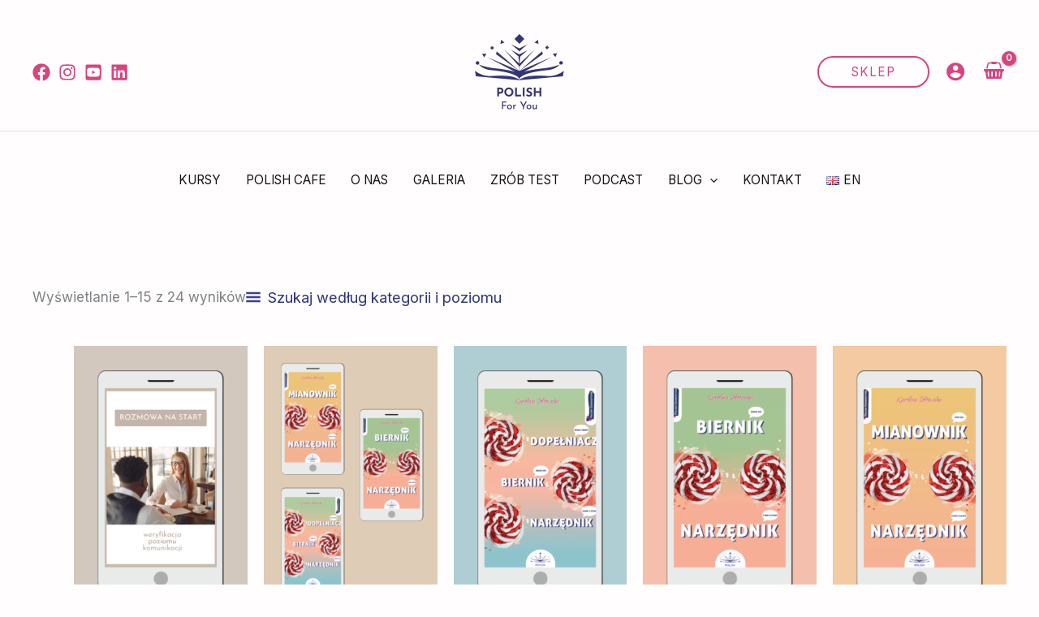

--- FILE ---
content_type: text/html; charset=UTF-8
request_url: https://polishforyou.eu/tag-produktu/b1/
body_size: 16432
content:
<!DOCTYPE html><html lang="pl-PL"><head><meta charset="UTF-8"><link rel="preconnect" href="https://fonts.gstatic.com/" crossorigin /><meta name="viewport" content="width=device-width, initial-scale=1"><link rel="profile" href="https://gmpg.org/xfn/11"><meta name='robots' content='index, follow, max-image-preview:large, max-snippet:-1, max-video-preview:-1' /><link rel="alternate" href="https://polishforyou.eu/tag-produktu/b1/" hreflang="pl" /><link rel="alternate" href="https://polishforyou.eu/en/tag-produktu/b1/" hreflang="en" /><title>Archiwa: B1 - Polish For You</title><link rel="canonical" href="https://polishforyou.eu/tag-produktu/b1/" /><link rel="next" href="https://polishforyou.eu/tag-produktu/b1/page/2/" /><meta property="og:locale" content="pl_PL" /><meta property="og:locale:alternate" content="en_GB" /><meta property="og:type" content="article" /><meta property="og:title" content="Archiwa: B1 - Polish For You" /><meta property="og:url" content="https://polishforyou.eu/tag-produktu/b1/" /><meta property="og:site_name" content="Polish For You" /><meta name="twitter:card" content="summary_large_image" /> <script type="application/ld+json" class="yoast-schema-graph">{"@context":"https://schema.org","@graph":[{"@type":"CollectionPage","@id":"https://polishforyou.eu/tag-produktu/b1/","url":"https://polishforyou.eu/tag-produktu/b1/","name":"Archiwa: B1 - Polish For You","isPartOf":{"@id":"https://polishforyou.eu/#website"},"primaryImageOfPage":{"@id":"https://polishforyou.eu/tag-produktu/b1/#primaryimage"},"image":{"@id":"https://polishforyou.eu/tag-produktu/b1/#primaryimage"},"thumbnailUrl":"https://polishforyou.eu/wp-content/uploads/2025/08/okladki_sklep-7.png","breadcrumb":{"@id":"https://polishforyou.eu/tag-produktu/b1/#breadcrumb"},"inLanguage":"pl-PL"},{"@type":"ImageObject","inLanguage":"pl-PL","@id":"https://polishforyou.eu/tag-produktu/b1/#primaryimage","url":"https://polishforyou.eu/wp-content/uploads/2025/08/okladki_sklep-7.png","contentUrl":"https://polishforyou.eu/wp-content/uploads/2025/08/okladki_sklep-7.png","width":512,"height":800},{"@type":"BreadcrumbList","@id":"https://polishforyou.eu/tag-produktu/b1/#breadcrumb","itemListElement":[{"@type":"ListItem","position":1,"name":"Strona główna","item":"https://polishforyou.eu/"},{"@type":"ListItem","position":2,"name":"B1"}]},{"@type":"WebSite","@id":"https://polishforyou.eu/#website","url":"https://polishforyou.eu/","name":"Polish For You","description":"Polish courses for foreigners - Kursy języka polskiego dla obcokrajowców","publisher":{"@id":"https://polishforyou.eu/#organization"},"potentialAction":[{"@type":"SearchAction","target":{"@type":"EntryPoint","urlTemplate":"https://polishforyou.eu/?s={search_term_string}"},"query-input":{"@type":"PropertyValueSpecification","valueRequired":true,"valueName":"search_term_string"}}],"inLanguage":"pl-PL"},{"@type":"Organization","@id":"https://polishforyou.eu/#organization","name":"Polish For You","url":"https://polishforyou.eu/","logo":{"@type":"ImageObject","inLanguage":"pl-PL","@id":"https://polishforyou.eu/#/schema/logo/image/","url":"https://polishforyou.eu/wp-content/uploads/2023/02/cropped-polish-for-you-logo.webp","contentUrl":"https://polishforyou.eu/wp-content/uploads/2023/02/cropped-polish-for-you-logo.webp","width":810,"height":593,"caption":"Polish For You"},"image":{"@id":"https://polishforyou.eu/#/schema/logo/image/"}}]}</script> <link rel='dns-prefetch' href='//fonts.googleapis.com' /><link rel='dns-prefetch' href='//maxcdn.bootstrapcdn.com' /><link rel="alternate" type="application/rss+xml" title="Polish For You &raquo; Kanał z wpisami" href="https://polishforyou.eu/feed/" /><link rel="alternate" type="application/rss+xml" title="Polish For You &raquo; Kanał z komentarzami" href="https://polishforyou.eu/comments/feed/" /><link rel="alternate" type="application/rss+xml" title="Kanał Polish For You &raquo; B1 Tag" href="https://polishforyou.eu/tag-produktu/b1/feed/" /> <script src="[data-uri]" defer></script><script data-optimized="1" src="https://polishforyou.eu/wp-content/plugins/litespeed-cache/assets/js/webfontloader.min.js" defer></script><link data-optimized="2" rel="stylesheet" href="https://polishforyou.eu/wp-content/litespeed/css/55cf078aed86d6018a12ac2ea56ba448.css?ver=08985" /> <script src="https://polishforyou.eu/wp-includes/js/jquery/jquery.min.js" id="jquery-core-js"></script> <link rel="https://api.w.org/" href="https://polishforyou.eu/wp-json/" /><link rel="alternate" title="JSON" type="application/json" href="https://polishforyou.eu/wp-json/wp/v2/product_tag/384" /><link rel="EditURI" type="application/rsd+xml" title="RSD" href="https://polishforyou.eu/xmlrpc.php?rsd" /><meta name="generator" content="WordPress 6.9" /><meta name="generator" content="WooCommerce 10.4.3" /> <script src="[data-uri]" defer></script>  <script src="https://www.googletagmanager.com/gtag/js?id=G-73S0Y9TQ0V" defer data-deferred="1"></script> <script src="[data-uri]" defer></script> <noscript><style>.woocommerce-product-gallery{ opacity: 1 !important; }</style></noscript><meta name="generator" content="Elementor 3.34.1; features: additional_custom_breakpoints; settings: css_print_method-external, google_font-enabled, font_display-swap"><link rel="icon" href="https://polishforyou.eu/wp-content/uploads/2023/02/polish-for-you-logo-sklep.png" sizes="32x32" /><link rel="icon" href="https://polishforyou.eu/wp-content/uploads/2023/02/polish-for-you-logo-sklep.png" sizes="192x192" /><link rel="apple-touch-icon" href="https://polishforyou.eu/wp-content/uploads/2023/02/polish-for-you-logo-sklep.png" /><meta name="msapplication-TileImage" content="https://polishforyou.eu/wp-content/uploads/2023/02/polish-for-you-logo-sklep.png" /></head><body  class="archive tax-product_tag term-b1 term-384 wp-custom-logo wp-embed-responsive wp-theme-astra wp-child-theme-polish-for-you theme-astra woocommerce woocommerce-page woocommerce-no-js ast-desktop ast-plain-container ast-no-sidebar astra-4.12.0 columns-5 tablet-columns-3 mobile-columns-2 ast-woo-shop-archive ast-inherit-site-logo-transparent ast-hfb-header blog-masonry ast-blog-grid-3 ast-blog-layout-1 ast-pagination-default ast-default-shop-page-grid-style ast-woocommerce-pagination-square elementor-default elementor-kit-5585 astra-addon-4.12.0"><a
class="skip-link screen-reader-text"
href="#content">
Przejdź do treści</a><div
class="hfeed site" id="page"><header
class="site-header header-main-layout-1 ast-primary-menu-enabled ast-hide-custom-menu-mobile ast-builder-menu-toggle-icon ast-mobile-header-inline" id="masthead" itemtype="https://schema.org/WPHeader" itemscope="itemscope" itemid="#masthead"		><div id="ast-desktop-header" data-toggle-type="off-canvas"><div class="ast-main-header-wrap main-header-bar-wrap "><div class="ast-primary-header-bar ast-primary-header main-header-bar site-header-focus-item" data-section="section-primary-header-builder"><div class="site-primary-header-wrap ast-builder-grid-row-container site-header-focus-item ast-container" data-section="section-primary-header-builder"><div class="ast-builder-grid-row ast-builder-grid-row-has-sides ast-grid-center-col-layout"><div class="site-header-primary-section-left site-header-section ast-flex site-header-section-left"><div class="ast-builder-layout-element ast-flex site-header-focus-item" data-section="section-hb-social-icons-1"><div class="ast-header-social-1-wrap ast-header-social-wrap"><div class="header-social-inner-wrap element-social-inner-wrap social-show-label-false ast-social-color-type-custom ast-social-stack-none ast-social-element-style-filled"><a href="https://www.facebook.com/PolishisForYou/" aria-label="Facebook" target="_blank" rel="noopener noreferrer" style="--color: #557dbc; --background-color: transparent;" class="ast-builder-social-element ast-inline-flex ast-facebook header-social-item"><span aria-hidden="true" class="ahfb-svg-iconset ast-inline-flex svg-baseline"><svg xmlns='http://www.w3.org/2000/svg' viewBox='0 0 512 512'><path d='M504 256C504 119 393 8 256 8S8 119 8 256c0 123.78 90.69 226.38 209.25 245V327.69h-63V256h63v-54.64c0-62.15 37-96.48 93.67-96.48 27.14 0 55.52 4.84 55.52 4.84v61h-31.28c-30.8 0-40.41 19.12-40.41 38.73V256h68.78l-11 71.69h-57.78V501C413.31 482.38 504 379.78 504 256z'></path></svg></span></a><a href="https://www.instagram.com/polish_is_for_you/" aria-label="Instagram" target="_blank" rel="noopener noreferrer" style="--color: #8a3ab9; --background-color: transparent;" class="ast-builder-social-element ast-inline-flex ast-instagram header-social-item"><span aria-hidden="true" class="ahfb-svg-iconset ast-inline-flex svg-baseline"><svg xmlns='http://www.w3.org/2000/svg' viewBox='0 0 448 512'><path d='M224.1 141c-63.6 0-114.9 51.3-114.9 114.9s51.3 114.9 114.9 114.9S339 319.5 339 255.9 287.7 141 224.1 141zm0 189.6c-41.1 0-74.7-33.5-74.7-74.7s33.5-74.7 74.7-74.7 74.7 33.5 74.7 74.7-33.6 74.7-74.7 74.7zm146.4-194.3c0 14.9-12 26.8-26.8 26.8-14.9 0-26.8-12-26.8-26.8s12-26.8 26.8-26.8 26.8 12 26.8 26.8zm76.1 27.2c-1.7-35.9-9.9-67.7-36.2-93.9-26.2-26.2-58-34.4-93.9-36.2-37-2.1-147.9-2.1-184.9 0-35.8 1.7-67.6 9.9-93.9 36.1s-34.4 58-36.2 93.9c-2.1 37-2.1 147.9 0 184.9 1.7 35.9 9.9 67.7 36.2 93.9s58 34.4 93.9 36.2c37 2.1 147.9 2.1 184.9 0 35.9-1.7 67.7-9.9 93.9-36.2 26.2-26.2 34.4-58 36.2-93.9 2.1-37 2.1-147.8 0-184.8zM398.8 388c-7.8 19.6-22.9 34.7-42.6 42.6-29.5 11.7-99.5 9-132.1 9s-102.7 2.6-132.1-9c-19.6-7.8-34.7-22.9-42.6-42.6-11.7-29.5-9-99.5-9-132.1s-2.6-102.7 9-132.1c7.8-19.6 22.9-34.7 42.6-42.6 29.5-11.7 99.5-9 132.1-9s102.7-2.6 132.1 9c19.6 7.8 34.7 22.9 42.6 42.6 11.7 29.5 9 99.5 9 132.1s2.7 102.7-9 132.1z'></path></svg></span></a><a href="https://www.youtube.com/channel/UCd_-UcFFRPRFvuh1cCmXoDA" aria-label="YouTube" target="_blank" rel="noopener noreferrer" style="--color: #e96651; --background-color: transparent;" class="ast-builder-social-element ast-inline-flex ast-youtube header-social-item"><span aria-hidden="true" class="ahfb-svg-iconset ast-inline-flex svg-baseline"><svg xmlns='http://www.w3.org/2000/svg' viewBox='0 0 448 512'><path d='M186.8 202.1l95.2 54.1-95.2 54.1V202.1zM448 80v352c0 26.5-21.5 48-48 48H48c-26.5 0-48-21.5-48-48V80c0-26.5 21.5-48 48-48h352c26.5 0 48 21.5 48 48zm-42 176.3s0-59.6-7.6-88.2c-4.2-15.8-16.5-28.2-32.2-32.4C337.9 128 224 128 224 128s-113.9 0-142.2 7.7c-15.7 4.2-28 16.6-32.2 32.4-7.6 28.5-7.6 88.2-7.6 88.2s0 59.6 7.6 88.2c4.2 15.8 16.5 27.7 32.2 31.9C110.1 384 224 384 224 384s113.9 0 142.2-7.7c15.7-4.2 28-16.1 32.2-31.9 7.6-28.5 7.6-88.1 7.6-88.1z'></path></svg></span></a><a href="https://www.linkedin.com/company/polish-for-you/?viewAsMember=true" aria-label="Linkedin" target="_blank" rel="noopener noreferrer" style="--color: #1c86c6; --background-color: transparent;" class="ast-builder-social-element ast-inline-flex ast-linkedin header-social-item"><span aria-hidden="true" class="ahfb-svg-iconset ast-inline-flex svg-baseline"><svg xmlns='http://www.w3.org/2000/svg' viewBox='0 0 448 512'><path d='M416 32H31.9C14.3 32 0 46.5 0 64.3v383.4C0 465.5 14.3 480 31.9 480H416c17.6 0 32-14.5 32-32.3V64.3c0-17.8-14.4-32.3-32-32.3zM135.4 416H69V202.2h66.5V416zm-33.2-243c-21.3 0-38.5-17.3-38.5-38.5S80.9 96 102.2 96c21.2 0 38.5 17.3 38.5 38.5 0 21.3-17.2 38.5-38.5 38.5zm282.1 243h-66.4V312c0-24.8-.5-56.7-34.5-56.7-34.6 0-39.9 27-39.9 54.9V416h-66.4V202.2h63.7v29.2h.9c8.9-16.8 30.6-34.5 62.9-34.5 67.2 0 79.7 44.3 79.7 101.9V416z'></path></svg></span></a></div></div></div><div class="site-header-primary-section-left-center site-header-section ast-flex ast-grid-left-center-section"></div></div><div class="site-header-primary-section-center site-header-section ast-flex ast-grid-section-center"><div class="ast-builder-layout-element ast-flex site-header-focus-item" data-section="title_tagline"><div
class="site-branding ast-site-identity" itemtype="https://schema.org/Organization" itemscope="itemscope"				>
<span class="site-logo-img"><a href="https://polishforyou.eu/" class="custom-logo-link" rel="home"><img width="140" height="102" src="https://polishforyou.eu/wp-content/uploads/2023/02/cropped-polish-for-you-logo-140x102.webp" class="custom-logo" alt="Polish For You" decoding="async" srcset="https://polishforyou.eu/wp-content/uploads/2023/02/cropped-polish-for-you-logo-140x102.webp 140w, https://polishforyou.eu/wp-content/uploads/2023/02/cropped-polish-for-you-logo-300x220.webp 300w, https://polishforyou.eu/wp-content/uploads/2023/02/cropped-polish-for-you-logo-768x562.webp 768w, https://polishforyou.eu/wp-content/uploads/2023/02/cropped-polish-for-you-logo-600x439.webp 600w, https://polishforyou.eu/wp-content/uploads/2023/02/cropped-polish-for-you-logo.webp 810w" sizes="(max-width: 140px) 100vw, 140px" /></a></span></div></div></div><div class="site-header-primary-section-right site-header-section ast-flex ast-grid-right-section"><div class="site-header-primary-section-right-center site-header-section ast-flex ast-grid-right-center-section"></div><div class="ast-builder-layout-element ast-flex site-header-focus-item ast-header-button-1" data-section="section-hb-button-1"><div class="ast-builder-button-wrap ast-builder-button-size-sm"><a class="ast-custom-button-link" href="https://polishforyou.eu/sklep/" target="_self"  role="button" aria-label="sklep" ><div class="ast-custom-button">sklep</div>
</a><a class="menu-link" href="https://polishforyou.eu/sklep/" target="_self" >sklep</a></div></div><div class="ast-builder-layout-element site-header-focus-item ast-header-account" data-section="section-header-account"><div class="ast-header-account-wrap" tabindex="0">
<a class="ast-header-account-link ast-account-action-link ast-header-account-type-icon" aria-label="Odnośnik ikonki konta" href=https://polishforyou.eu/moje-konto/ target=_self  >
<span aria-hidden="true" class="ahfb-svg-iconset ast-inline-flex svg-baseline"><svg version='1.1' class='account-icon' xmlns='http://www.w3.org/2000/svg' xmlns:xlink='http://www.w3.org/1999/xlink' x='0px' y='0px' viewBox='0 0 120 120' enable-background='new 0 0 120 120' xml:space='preserve'><path fill='#1D1D1B' d='M60.8,5.9C30.3,5.9,5.6,30.5,5.6,61s24.7,55.1,55.1,55.1s55.1-24.7,55.1-55.1S91.2,5.9,60.8,5.9z M60.8,22.4 c9.1,0,16.5,7.4,16.5,16.5c0,9.2-7.4,16.5-16.5,16.5S44.2,48.1,44.2,39C44.2,29.8,51.6,22.4,60.8,22.4z M60.8,100.7 c-13.8,0-25.9-7.1-33.1-17.8C27.8,72,49.8,66,60.8,66s32.9,6,33.1,17C86.7,93.6,74.6,100.7,60.8,100.7z'/><path class='ast-hf-account-unfill' fill='none' d='M60.8,8h118.5v118.5H60.8V8z'/></svg></span>												</a></div></div><div class="ast-builder-layout-element site-header-focus-item ast-header-woo-cart" data-section="section-header-woo-cart"><div class="ast-site-header-cart ast-menu-cart-with-border ast-desktop-cart-flyout ast-menu-cart-outline"><div class="ast-site-header-cart-li ">
<a href="https://polishforyou.eu/koszyk/" class="cart-container ast-cart-desktop-position- ast-cart-mobile-position- ast-cart-tablet-position-" aria-label="View Shopping Cart, empty"><div class="ast-addon-cart-wrap ast-desktop-cart-position- ast-cart-mobile-position- ast-cart-tablet-position- ">
<i class="astra-icon ast-icon-shopping-basket "
data-cart-total="0"
><span class="ast-icon icon-basket"><svg xmlns="http://www.w3.org/2000/svg" xmlns:xlink="http://www.w3.org/1999/xlink" version="1.1" id="ast-basket-icon-svg" x="0px" y="0px" width="100" height="100" viewBox="826 826 140 140" enable-background="new 826 826 140 140" xml:space="preserve">
<path d="M955.418,887.512c2.344,0,4.343,0.829,6.002,2.486c1.657,1.659,2.486,3.659,2.486,6.002c0,2.343-0.829,4.344-2.486,6.001  c-1.659,1.658-3.658,2.487-6.002,2.487h-0.994l-7.627,43.9c-0.354,2.033-1.326,3.713-2.917,5.04  c-1.593,1.326-3.405,1.989-5.438,1.989h-84.883c-2.033,0-3.846-0.663-5.438-1.989c-1.591-1.327-2.564-3.007-2.918-5.04l-7.626-43.9  h-0.995c-2.343,0-4.344-0.829-6.001-2.487c-1.658-1.657-2.487-3.658-2.487-6.001c0-2.343,0.829-4.343,2.487-6.002  c1.658-1.658,3.659-2.486,6.001-2.486H955.418z M860.256,940.563c1.149-0.089,2.111-0.585,2.885-1.491  c0.773-0.907,1.116-1.936,1.028-3.085l-2.122-27.586c-0.088-1.15-0.585-2.111-1.492-2.885c-0.906-0.774-1.934-1.117-3.083-1.028  c-1.149,0.088-2.111,0.586-2.885,1.492s-1.116,1.934-1.028,3.083l2.122,27.587c0.088,1.105,0.542,2.034,1.359,2.785  c0.818,0.752,1.78,1.128,2.885,1.128H860.256z M887.512,936.319v-27.587c0-1.149-0.42-2.144-1.26-2.984  c-0.84-0.84-1.834-1.26-2.984-1.26s-2.144,0.42-2.984,1.26c-0.84,0.841-1.26,1.835-1.26,2.984v27.587c0,1.149,0.42,2.145,1.26,2.984  c0.84,0.84,1.835,1.26,2.984,1.26s2.144-0.42,2.984-1.26C887.092,938.464,887.512,937.469,887.512,936.319z M912.977,936.319  v-27.587c0-1.149-0.42-2.144-1.26-2.984c-0.841-0.84-1.835-1.26-2.984-1.26s-2.145,0.42-2.984,1.26  c-0.84,0.841-1.26,1.835-1.26,2.984v27.587c0,1.149,0.42,2.145,1.26,2.984s1.835,1.26,2.984,1.26s2.144-0.42,2.984-1.26  C912.557,938.464,912.977,937.469,912.977,936.319z M936.319,936.65l2.122-27.587c0.088-1.149-0.254-2.177-1.027-3.083  s-1.735-1.404-2.885-1.492c-1.15-0.089-2.178,0.254-3.084,1.028c-0.906,0.773-1.404,1.734-1.492,2.885l-2.122,27.586  c-0.088,1.149,0.254,2.178,1.027,3.085c0.774,0.906,1.736,1.402,2.885,1.491h0.332c1.105,0,2.066-0.376,2.885-1.128  C935.777,938.685,936.23,937.756,936.319,936.65z M859.66,855.946l-6.167,27.322h-8.753l6.698-29.245  c0.84-3.89,2.807-7.062,5.902-9.516c3.095-2.453,6.632-3.68,10.611-3.68h11.074c0-1.149,0.42-2.144,1.26-2.984  c0.84-0.84,1.835-1.26,2.984-1.26h25.465c1.149,0,2.144,0.42,2.984,1.26c0.84,0.84,1.26,1.834,1.26,2.984h11.074  c3.979,0,7.516,1.227,10.611,3.68c3.094,2.454,5.062,5.626,5.901,9.516l6.697,29.245h-8.753l-6.168-27.322  c-0.486-1.945-1.491-3.537-3.017-4.774c-1.525-1.238-3.282-1.857-5.272-1.857h-11.074c0,1.15-0.42,2.144-1.26,2.984  c-0.841,0.84-1.835,1.26-2.984,1.26h-25.465c-1.149,0-2.144-0.42-2.984-1.26c-0.84-0.84-1.26-1.834-1.26-2.984h-11.074  c-1.99,0-3.747,0.619-5.272,1.857C861.152,852.409,860.146,854,859.66,855.946z" />
</svg></span></i></div>			</a></div><div class="ast-site-header-cart-data"></div></div></div></div></div></div></div></div><div class="ast-below-header-wrap  "><div class="ast-below-header-bar ast-below-header  site-header-focus-item" data-section="section-below-header-builder"><div class="site-below-header-wrap ast-builder-grid-row-container site-header-focus-item ast-container" data-section="section-below-header-builder"><div class="ast-builder-grid-row ast-grid-center-col-layout-only ast-flex ast-grid-center-col-layout"><div class="site-header-below-section-center site-header-section ast-flex ast-grid-section-center"><div class="ast-builder-menu-1 ast-builder-menu ast-flex ast-builder-menu-1-focus-item ast-builder-layout-element site-header-focus-item" data-section="section-hb-menu-1"><div class="ast-main-header-bar-alignment"><div class="main-header-bar-navigation"><nav class="site-navigation ast-flex-grow-1 navigation-accessibility site-header-focus-item" id="primary-site-navigation-desktop" aria-label="Podstawowa nawigacja witryny" itemtype="https://schema.org/SiteNavigationElement" itemscope="itemscope"><div class="main-navigation ast-inline-flex"><ul id="ast-hf-menu-1" class="main-header-menu ast-menu-shadow ast-nav-menu ast-flex  submenu-with-border stack-on-mobile"><li id="menu-item-590" class="menu-item menu-item-type-post_type menu-item-object-page menu-item-590"><a href="https://polishforyou.eu/oferta/" class="menu-link">Kursy</a></li><li id="menu-item-6295" class="menu-item menu-item-type-post_type menu-item-object-page menu-item-6295"><a href="https://polishforyou.eu/polish-cafe/" class="menu-link">Polish cafe</a></li><li id="menu-item-589" class="menu-item menu-item-type-post_type menu-item-object-page menu-item-589"><a href="https://polishforyou.eu/o-nas/" class="menu-link">O nas</a></li><li id="menu-item-8463" class="menu-item menu-item-type-post_type menu-item-object-page menu-item-8463"><a href="https://polishforyou.eu/galeria/" class="menu-link">Galeria</a></li><li id="menu-item-2851" class="menu-item menu-item-type-post_type menu-item-object-page menu-item-2851"><a href="https://polishforyou.eu/test-plasujacy/" class="menu-link">Zrób test</a></li><li id="menu-item-9578" class="menu-item menu-item-type-taxonomy menu-item-object-category menu-item-9578"><a href="https://polishforyou.eu/category/podcast/" class="menu-link">Podcast</a></li><li id="menu-item-3152" class="menu-item menu-item-type-post_type menu-item-object-page menu-item-has-children menu-item-3152"><a aria-expanded="false" href="https://polishforyou.eu/blog/" class="menu-link">Blog<span role="application" class="dropdown-menu-toggle ast-header-navigation-arrow" tabindex="0" aria-expanded="false" aria-label="Przełącznik menu" aria-haspopup="true"><span class="ast-icon icon-arrow"><svg class="ast-arrow-svg" xmlns="http://www.w3.org/2000/svg" xmlns:xlink="http://www.w3.org/1999/xlink" version="1.1" x="0px" y="0px" width="26px" height="16.043px" viewBox="57 35.171 26 16.043" enable-background="new 57 35.171 26 16.043" xml:space="preserve">
<path d="M57.5,38.193l12.5,12.5l12.5-12.5l-2.5-2.5l-10,10l-10-10L57.5,38.193z" />
</svg></span></span></a><button class="ast-menu-toggle" aria-expanded="false" aria-label="Przełącz menu"><span class="ast-icon icon-arrow"><svg class="ast-arrow-svg" xmlns="http://www.w3.org/2000/svg" xmlns:xlink="http://www.w3.org/1999/xlink" version="1.1" x="0px" y="0px" width="26px" height="16.043px" viewBox="57 35.171 26 16.043" enable-background="new 57 35.171 26 16.043" xml:space="preserve">
<path d="M57.5,38.193l12.5,12.5l12.5-12.5l-2.5-2.5l-10,10l-10-10L57.5,38.193z" />
</svg></span></button><ul class="sub-menu"><li id="menu-item-7026" class="menu-item menu-item-type-taxonomy menu-item-object-category menu-item-7026"><a href="https://polishforyou.eu/category/ucze-sie/" class="menu-link"><span class="ast-icon icon-arrow"><svg class="ast-arrow-svg" xmlns="http://www.w3.org/2000/svg" xmlns:xlink="http://www.w3.org/1999/xlink" version="1.1" x="0px" y="0px" width="26px" height="16.043px" viewBox="57 35.171 26 16.043" enable-background="new 57 35.171 26 16.043" xml:space="preserve">
<path d="M57.5,38.193l12.5,12.5l12.5-12.5l-2.5-2.5l-10,10l-10-10L57.5,38.193z" />
</svg></span>Uczę się</a></li><li id="menu-item-7025" class="menu-item menu-item-type-taxonomy menu-item-object-category menu-item-7025"><a href="https://polishforyou.eu/category/ucze-polskiego/" class="menu-link"><span class="ast-icon icon-arrow"><svg class="ast-arrow-svg" xmlns="http://www.w3.org/2000/svg" xmlns:xlink="http://www.w3.org/1999/xlink" version="1.1" x="0px" y="0px" width="26px" height="16.043px" viewBox="57 35.171 26 16.043" enable-background="new 57 35.171 26 16.043" xml:space="preserve">
<path d="M57.5,38.193l12.5,12.5l12.5-12.5l-2.5-2.5l-10,10l-10-10L57.5,38.193z" />
</svg></span>Uczę</a></li></ul></li><li id="menu-item-591" class="menu-item menu-item-type-post_type menu-item-object-page menu-item-591"><a href="https://polishforyou.eu/kontakt/" class="menu-link">Kontakt</a></li><li id="menu-item-8110-en" class="lang-item lang-item-12 lang-item-en lang-item-first menu-item menu-item-type-custom menu-item-object-custom menu-item-8110-en"><a href="https://polishforyou.eu/en/tag-produktu/b1/" hreflang="en-GB" lang="en-GB" class="menu-link"><img src="[data-uri]" alt="" width="16" height="11" style="width: 16px; height: 11px;" /><span style="margin-left:0.3em;">EN</span></a></li></ul></div></nav></div></div></div></div></div></div></div></div></div><div id="ast-mobile-header" class="ast-mobile-header-wrap " data-type="off-canvas"><div class="ast-above-header-wrap " ><div class="ast-above-header-bar ast-above-header site-above-header-wrap site-header-focus-item ast-builder-grid-row-layout-default ast-builder-grid-row-tablet-layout-default ast-builder-grid-row-mobile-layout-default" data-section="section-above-header-builder"><div class="ast-builder-grid-row ast-builder-grid-row-has-sides ast-builder-grid-row-no-center"><div class="site-header-above-section-left site-header-section ast-flex site-header-section-left"><div class="ast-builder-layout-element ast-flex site-header-focus-item" data-section="section-hb-social-icons-1"><div class="ast-header-social-1-wrap ast-header-social-wrap"><div class="header-social-inner-wrap element-social-inner-wrap social-show-label-false ast-social-color-type-custom ast-social-stack-none ast-social-element-style-filled"><a href="https://www.facebook.com/PolishisForYou/" aria-label="Facebook" target="_blank" rel="noopener noreferrer" style="--color: #557dbc; --background-color: transparent;" class="ast-builder-social-element ast-inline-flex ast-facebook header-social-item"><span aria-hidden="true" class="ahfb-svg-iconset ast-inline-flex svg-baseline"><svg xmlns='http://www.w3.org/2000/svg' viewBox='0 0 512 512'><path d='M504 256C504 119 393 8 256 8S8 119 8 256c0 123.78 90.69 226.38 209.25 245V327.69h-63V256h63v-54.64c0-62.15 37-96.48 93.67-96.48 27.14 0 55.52 4.84 55.52 4.84v61h-31.28c-30.8 0-40.41 19.12-40.41 38.73V256h68.78l-11 71.69h-57.78V501C413.31 482.38 504 379.78 504 256z'></path></svg></span></a><a href="https://www.instagram.com/polish_is_for_you/" aria-label="Instagram" target="_blank" rel="noopener noreferrer" style="--color: #8a3ab9; --background-color: transparent;" class="ast-builder-social-element ast-inline-flex ast-instagram header-social-item"><span aria-hidden="true" class="ahfb-svg-iconset ast-inline-flex svg-baseline"><svg xmlns='http://www.w3.org/2000/svg' viewBox='0 0 448 512'><path d='M224.1 141c-63.6 0-114.9 51.3-114.9 114.9s51.3 114.9 114.9 114.9S339 319.5 339 255.9 287.7 141 224.1 141zm0 189.6c-41.1 0-74.7-33.5-74.7-74.7s33.5-74.7 74.7-74.7 74.7 33.5 74.7 74.7-33.6 74.7-74.7 74.7zm146.4-194.3c0 14.9-12 26.8-26.8 26.8-14.9 0-26.8-12-26.8-26.8s12-26.8 26.8-26.8 26.8 12 26.8 26.8zm76.1 27.2c-1.7-35.9-9.9-67.7-36.2-93.9-26.2-26.2-58-34.4-93.9-36.2-37-2.1-147.9-2.1-184.9 0-35.8 1.7-67.6 9.9-93.9 36.1s-34.4 58-36.2 93.9c-2.1 37-2.1 147.9 0 184.9 1.7 35.9 9.9 67.7 36.2 93.9s58 34.4 93.9 36.2c37 2.1 147.9 2.1 184.9 0 35.9-1.7 67.7-9.9 93.9-36.2 26.2-26.2 34.4-58 36.2-93.9 2.1-37 2.1-147.8 0-184.8zM398.8 388c-7.8 19.6-22.9 34.7-42.6 42.6-29.5 11.7-99.5 9-132.1 9s-102.7 2.6-132.1-9c-19.6-7.8-34.7-22.9-42.6-42.6-11.7-29.5-9-99.5-9-132.1s-2.6-102.7 9-132.1c7.8-19.6 22.9-34.7 42.6-42.6 29.5-11.7 99.5-9 132.1-9s102.7-2.6 132.1 9c19.6 7.8 34.7 22.9 42.6 42.6 11.7 29.5 9 99.5 9 132.1s2.7 102.7-9 132.1z'></path></svg></span></a><a href="https://www.youtube.com/channel/UCd_-UcFFRPRFvuh1cCmXoDA" aria-label="YouTube" target="_blank" rel="noopener noreferrer" style="--color: #e96651; --background-color: transparent;" class="ast-builder-social-element ast-inline-flex ast-youtube header-social-item"><span aria-hidden="true" class="ahfb-svg-iconset ast-inline-flex svg-baseline"><svg xmlns='http://www.w3.org/2000/svg' viewBox='0 0 448 512'><path d='M186.8 202.1l95.2 54.1-95.2 54.1V202.1zM448 80v352c0 26.5-21.5 48-48 48H48c-26.5 0-48-21.5-48-48V80c0-26.5 21.5-48 48-48h352c26.5 0 48 21.5 48 48zm-42 176.3s0-59.6-7.6-88.2c-4.2-15.8-16.5-28.2-32.2-32.4C337.9 128 224 128 224 128s-113.9 0-142.2 7.7c-15.7 4.2-28 16.6-32.2 32.4-7.6 28.5-7.6 88.2-7.6 88.2s0 59.6 7.6 88.2c4.2 15.8 16.5 27.7 32.2 31.9C110.1 384 224 384 224 384s113.9 0 142.2-7.7c15.7-4.2 28-16.1 32.2-31.9 7.6-28.5 7.6-88.1 7.6-88.1z'></path></svg></span></a><a href="https://www.linkedin.com/company/polish-for-you/?viewAsMember=true" aria-label="Linkedin" target="_blank" rel="noopener noreferrer" style="--color: #1c86c6; --background-color: transparent;" class="ast-builder-social-element ast-inline-flex ast-linkedin header-social-item"><span aria-hidden="true" class="ahfb-svg-iconset ast-inline-flex svg-baseline"><svg xmlns='http://www.w3.org/2000/svg' viewBox='0 0 448 512'><path d='M416 32H31.9C14.3 32 0 46.5 0 64.3v383.4C0 465.5 14.3 480 31.9 480H416c17.6 0 32-14.5 32-32.3V64.3c0-17.8-14.4-32.3-32-32.3zM135.4 416H69V202.2h66.5V416zm-33.2-243c-21.3 0-38.5-17.3-38.5-38.5S80.9 96 102.2 96c21.2 0 38.5 17.3 38.5 38.5 0 21.3-17.2 38.5-38.5 38.5zm282.1 243h-66.4V312c0-24.8-.5-56.7-34.5-56.7-34.6 0-39.9 27-39.9 54.9V416h-66.4V202.2h63.7v29.2h.9c8.9-16.8 30.6-34.5 62.9-34.5 67.2 0 79.7 44.3 79.7 101.9V416z'></path></svg></span></a></div></div></div></div><div class="site-header-above-section-right site-header-section ast-flex ast-grid-right-section"><div class="ast-builder-layout-element site-header-focus-item ast-header-account" data-section="section-header-account"><div class="ast-header-account-wrap" tabindex="0">
<a class="ast-header-account-link ast-account-action-link ast-header-account-type-icon" aria-label="Odnośnik ikonki konta" href=https://polishforyou.eu/moje-konto/ target=_self  >
<span aria-hidden="true" class="ahfb-svg-iconset ast-inline-flex svg-baseline"><svg version='1.1' class='account-icon' xmlns='http://www.w3.org/2000/svg' xmlns:xlink='http://www.w3.org/1999/xlink' x='0px' y='0px' viewBox='0 0 120 120' enable-background='new 0 0 120 120' xml:space='preserve'><path fill='#1D1D1B' d='M60.8,5.9C30.3,5.9,5.6,30.5,5.6,61s24.7,55.1,55.1,55.1s55.1-24.7,55.1-55.1S91.2,5.9,60.8,5.9z M60.8,22.4 c9.1,0,16.5,7.4,16.5,16.5c0,9.2-7.4,16.5-16.5,16.5S44.2,48.1,44.2,39C44.2,29.8,51.6,22.4,60.8,22.4z M60.8,100.7 c-13.8,0-25.9-7.1-33.1-17.8C27.8,72,49.8,66,60.8,66s32.9,6,33.1,17C86.7,93.6,74.6,100.7,60.8,100.7z'/><path class='ast-hf-account-unfill' fill='none' d='M60.8,8h118.5v118.5H60.8V8z'/></svg></span>												</a></div></div><div class="ast-builder-layout-element site-header-focus-item ast-header-woo-cart" data-section="section-header-woo-cart"><div class="ast-site-header-cart ast-menu-cart-with-border ast-desktop-cart-flyout ast-menu-cart-outline"><div class="ast-site-header-cart-li ">
<a href="https://polishforyou.eu/koszyk/" class="cart-container ast-cart-desktop-position- ast-cart-mobile-position- ast-cart-tablet-position-" aria-label="View Shopping Cart, empty"><div class="ast-addon-cart-wrap ast-desktop-cart-position- ast-cart-mobile-position- ast-cart-tablet-position- ">
<i class="astra-icon ast-icon-shopping-basket "
data-cart-total="0"
><span class="ast-icon icon-basket"><svg xmlns="http://www.w3.org/2000/svg" xmlns:xlink="http://www.w3.org/1999/xlink" version="1.1" id="ast-basket-icon-svg" x="0px" y="0px" width="100" height="100" viewBox="826 826 140 140" enable-background="new 826 826 140 140" xml:space="preserve">
<path d="M955.418,887.512c2.344,0,4.343,0.829,6.002,2.486c1.657,1.659,2.486,3.659,2.486,6.002c0,2.343-0.829,4.344-2.486,6.001  c-1.659,1.658-3.658,2.487-6.002,2.487h-0.994l-7.627,43.9c-0.354,2.033-1.326,3.713-2.917,5.04  c-1.593,1.326-3.405,1.989-5.438,1.989h-84.883c-2.033,0-3.846-0.663-5.438-1.989c-1.591-1.327-2.564-3.007-2.918-5.04l-7.626-43.9  h-0.995c-2.343,0-4.344-0.829-6.001-2.487c-1.658-1.657-2.487-3.658-2.487-6.001c0-2.343,0.829-4.343,2.487-6.002  c1.658-1.658,3.659-2.486,6.001-2.486H955.418z M860.256,940.563c1.149-0.089,2.111-0.585,2.885-1.491  c0.773-0.907,1.116-1.936,1.028-3.085l-2.122-27.586c-0.088-1.15-0.585-2.111-1.492-2.885c-0.906-0.774-1.934-1.117-3.083-1.028  c-1.149,0.088-2.111,0.586-2.885,1.492s-1.116,1.934-1.028,3.083l2.122,27.587c0.088,1.105,0.542,2.034,1.359,2.785  c0.818,0.752,1.78,1.128,2.885,1.128H860.256z M887.512,936.319v-27.587c0-1.149-0.42-2.144-1.26-2.984  c-0.84-0.84-1.834-1.26-2.984-1.26s-2.144,0.42-2.984,1.26c-0.84,0.841-1.26,1.835-1.26,2.984v27.587c0,1.149,0.42,2.145,1.26,2.984  c0.84,0.84,1.835,1.26,2.984,1.26s2.144-0.42,2.984-1.26C887.092,938.464,887.512,937.469,887.512,936.319z M912.977,936.319  v-27.587c0-1.149-0.42-2.144-1.26-2.984c-0.841-0.84-1.835-1.26-2.984-1.26s-2.145,0.42-2.984,1.26  c-0.84,0.841-1.26,1.835-1.26,2.984v27.587c0,1.149,0.42,2.145,1.26,2.984s1.835,1.26,2.984,1.26s2.144-0.42,2.984-1.26  C912.557,938.464,912.977,937.469,912.977,936.319z M936.319,936.65l2.122-27.587c0.088-1.149-0.254-2.177-1.027-3.083  s-1.735-1.404-2.885-1.492c-1.15-0.089-2.178,0.254-3.084,1.028c-0.906,0.773-1.404,1.734-1.492,2.885l-2.122,27.586  c-0.088,1.149,0.254,2.178,1.027,3.085c0.774,0.906,1.736,1.402,2.885,1.491h0.332c1.105,0,2.066-0.376,2.885-1.128  C935.777,938.685,936.23,937.756,936.319,936.65z M859.66,855.946l-6.167,27.322h-8.753l6.698-29.245  c0.84-3.89,2.807-7.062,5.902-9.516c3.095-2.453,6.632-3.68,10.611-3.68h11.074c0-1.149,0.42-2.144,1.26-2.984  c0.84-0.84,1.835-1.26,2.984-1.26h25.465c1.149,0,2.144,0.42,2.984,1.26c0.84,0.84,1.26,1.834,1.26,2.984h11.074  c3.979,0,7.516,1.227,10.611,3.68c3.094,2.454,5.062,5.626,5.901,9.516l6.697,29.245h-8.753l-6.168-27.322  c-0.486-1.945-1.491-3.537-3.017-4.774c-1.525-1.238-3.282-1.857-5.272-1.857h-11.074c0,1.15-0.42,2.144-1.26,2.984  c-0.841,0.84-1.835,1.26-2.984,1.26h-25.465c-1.149,0-2.144-0.42-2.984-1.26c-0.84-0.84-1.26-1.834-1.26-2.984h-11.074  c-1.99,0-3.747,0.619-5.272,1.857C861.152,852.409,860.146,854,859.66,855.946z" />
</svg></span></i></div>			</a></div><div class="ast-site-header-cart-data"></div></div></div></div></div></div></div><div class="ast-main-header-wrap main-header-bar-wrap" ><div class="ast-primary-header-bar ast-primary-header main-header-bar site-primary-header-wrap site-header-focus-item ast-builder-grid-row-layout-default ast-builder-grid-row-tablet-layout-default ast-builder-grid-row-mobile-layout-default" data-section="section-primary-header-builder"><div class="ast-builder-grid-row ast-builder-grid-row-has-sides ast-grid-center-col-layout"><div class="site-header-primary-section-left site-header-section ast-flex site-header-section-left"></div><div class="site-header-primary-section-center site-header-section ast-flex ast-grid-section-center"><div class="ast-builder-layout-element ast-flex site-header-focus-item" data-section="title_tagline"><div
class="site-branding ast-site-identity" itemtype="https://schema.org/Organization" itemscope="itemscope"				>
<span class="site-logo-img"><a href="https://polishforyou.eu/" class="custom-logo-link" rel="home"><img width="140" height="102" src="https://polishforyou.eu/wp-content/uploads/2023/02/cropped-polish-for-you-logo-140x102.webp" class="custom-logo" alt="Polish For You" decoding="async" srcset="https://polishforyou.eu/wp-content/uploads/2023/02/cropped-polish-for-you-logo-140x102.webp 140w, https://polishforyou.eu/wp-content/uploads/2023/02/cropped-polish-for-you-logo-300x220.webp 300w, https://polishforyou.eu/wp-content/uploads/2023/02/cropped-polish-for-you-logo-768x562.webp 768w, https://polishforyou.eu/wp-content/uploads/2023/02/cropped-polish-for-you-logo-600x439.webp 600w, https://polishforyou.eu/wp-content/uploads/2023/02/cropped-polish-for-you-logo.webp 810w" sizes="(max-width: 140px) 100vw, 140px" /></a></span></div></div></div><div class="site-header-primary-section-right site-header-section ast-flex ast-grid-right-section"><div class="ast-builder-layout-element ast-flex site-header-focus-item" data-section="section-header-mobile-trigger"><div class="ast-button-wrap">
<button type="button" class="menu-toggle main-header-menu-toggle ast-mobile-menu-trigger-minimal"   aria-expanded="false" aria-label="Przełącz menu główne">
<span class="mobile-menu-toggle-icon">
<span aria-hidden="true" class="ahfb-svg-iconset ast-inline-flex svg-baseline"><svg class='ast-mobile-svg ast-menu2-svg' fill='currentColor' version='1.1' xmlns='http://www.w3.org/2000/svg' width='24' height='28' viewBox='0 0 24 28'><path d='M24 21v2c0 0.547-0.453 1-1 1h-22c-0.547 0-1-0.453-1-1v-2c0-0.547 0.453-1 1-1h22c0.547 0 1 0.453 1 1zM24 13v2c0 0.547-0.453 1-1 1h-22c-0.547 0-1-0.453-1-1v-2c0-0.547 0.453-1 1-1h22c0.547 0 1 0.453 1 1zM24 5v2c0 0.547-0.453 1-1 1h-22c-0.547 0-1-0.453-1-1v-2c0-0.547 0.453-1 1-1h22c0.547 0 1 0.453 1 1z'></path></svg></span><span aria-hidden="true" class="ahfb-svg-iconset ast-inline-flex svg-baseline"><svg class='ast-mobile-svg ast-close-svg' fill='currentColor' version='1.1' xmlns='http://www.w3.org/2000/svg' width='24' height='24' viewBox='0 0 24 24'><path d='M5.293 6.707l5.293 5.293-5.293 5.293c-0.391 0.391-0.391 1.024 0 1.414s1.024 0.391 1.414 0l5.293-5.293 5.293 5.293c0.391 0.391 1.024 0.391 1.414 0s0.391-1.024 0-1.414l-5.293-5.293 5.293-5.293c0.391-0.391 0.391-1.024 0-1.414s-1.024-0.391-1.414 0l-5.293 5.293-5.293-5.293c-0.391-0.391-1.024-0.391-1.414 0s-0.391 1.024 0 1.414z'></path></svg></span>					</span>
</button></div></div></div></div></div></div></div></header><div id="content" class="site-content"><div class="ast-container"><div id="primary" class="content-area primary"><main id="main" class="site-main"><div class="ast-woocommerce-container"><header class="woocommerce-products-header"></header><div class="woocommerce-notices-wrapper"></div><div class="ast-shop-toolbar-container"><div class="ast-shop-toolbar-aside-wrap"><p class="woocommerce-result-count" role="alert" aria-relevant="all" data-is-sorted-by="true">
Wyświetlanie 1&ndash;15 z 24 wyników<span class="screen-reader-text">Posortowane według najnowszych</span></p>
<a href="#" class="astra-shop-filter-button ast-collapsible-filter" data-selector="astra-off-canvas-sidebar-wrapper"><span class="astra-woo-filter-icon"><span class="ast-icon icon-menu-bars"><svg xmlns="http://www.w3.org/2000/svg" xmlns:xlink="http://www.w3.org/1999/xlink" version="1.1" x="0px" y="0px" width="20px" height="20px" viewBox="57 41.229 26 18.806" enable-background="new 57 41.229 26 18.806" xml:space="preserve">
<path d="M82.5,41.724h-25v3.448h25V41.724z M57.5,48.907h25v3.448h-25V48.907z M82.5,56.092h-25v3.448h25V56.092z" />
</svg></span> <span class="ast-icon icon-close"><svg viewBox="0 0 512 512" aria-hidden="true" role="img" version="1.1" xmlns="http://www.w3.org/2000/svg" xmlns:xlink="http://www.w3.org/1999/xlink" width="18px" height="18px">
<path d="M71.029 71.029c9.373-9.372 24.569-9.372 33.942 0L256 222.059l151.029-151.03c9.373-9.372 24.569-9.372 33.942 0 9.372 9.373 9.372 24.569 0 33.942L289.941 256l151.03 151.029c9.372 9.373 9.372 24.569 0 33.942-9.373 9.372-24.569 9.372-33.942 0L256 289.941l-151.029 151.03c-9.373 9.372-24.569 9.372-33.942 0-9.372-9.373-9.372-24.569 0-33.942L222.059 256 71.029 104.971c-9.372-9.373-9.372-24.569 0-33.942z" />
</svg></span></span><span class="astra-woo-filter-text">Szukaj według kategorii i poziomu</span></a></div><div class="ast-shop-toolbar-aside-wrap"></div></div><div class="ast-collapse-filter"><div class="ast-accordion-layout ast-filter-wrap"><div id="block-7" class="widget widget_block"><div data-block-name="woocommerce/product-categories" class="wp-block-woocommerce-product-categories wc-block-product-categories is-list" style=""><ul class="wc-block-product-categories-list wc-block-product-categories-list--depth-0"><li class="wc-block-product-categories-list-item">					<a style="" href="https://polishforyou.eu/kategoria-produktu/bezplatne/"><span class="wc-block-product-categories-list-item__name">Bezpłatne</span></a><span class="wc-block-product-categories-list-item-count"><span aria-hidden="true">4</span><span class="screen-reader-text">4 produkty</span></span></li><li class="wc-block-product-categories-list-item">					<a style="" href="https://polishforyou.eu/kategoria-produktu/gotowe-lekcje/"><span class="wc-block-product-categories-list-item__name">Gotowe lekcje</span></a><span class="wc-block-product-categories-list-item-count"><span aria-hidden="true">19</span><span class="screen-reader-text">19 produktów</span></span></li><li class="wc-block-product-categories-list-item">					<a style="" href="https://polishforyou.eu/kategoria-produktu/gry/"><span class="wc-block-product-categories-list-item__name">Gry</span></a><span class="wc-block-product-categories-list-item-count"><span aria-hidden="true">18</span><span class="screen-reader-text">18 produktów</span></span></li><li class="wc-block-product-categories-list-item">					<a style="" href="https://polishforyou.eu/kategoria-produktu/polish-gramatyke/"><span class="wc-block-product-categories-list-item__name">Polish Gramatykę</span></a><span class="wc-block-product-categories-list-item-count"><span aria-hidden="true">9</span><span class="screen-reader-text">9 produktów</span></span></li><li class="wc-block-product-categories-list-item">					<a style="" href="https://polishforyou.eu/kategoria-produktu/polish-grammar/"><span class="wc-block-product-categories-list-item__name">Polish Grammar</span></a><span class="wc-block-product-categories-list-item-count"><span aria-hidden="true">4</span><span class="screen-reader-text">4 produkty</span></span></li><li class="wc-block-product-categories-list-item">					<a style="" href="https://polishforyou.eu/kategoria-produktu/testy/"><span class="wc-block-product-categories-list-item__name">Testy</span></a><span class="wc-block-product-categories-list-item-count"><span aria-hidden="true">2</span><span class="screen-reader-text">2 produkty</span></span></li></ul></div></div><div id="block-6" class="widget widget_block"><div data-block-name="woocommerce/filter-wrapper" data-filter-type="attribute-filter" data-heading="Filtr wg atrybutu" class="wp-block-woocommerce-filter-wrapper"><h3 class="wp-block-heading"></h3><div data-block-name="woocommerce/attribute-filter" data-lock="{&quot;remove&quot;:true}" class="wp-block-woocommerce-attribute-filter is-loading" data-attribute-id="1" data-show-counts="true" data-query-type="or" data-heading="" data-heading-level="3"><span aria-hidden="true" class="wc-block-product-attribute-filter__placeholder"></span></div></div></div></div></div><ul class="products columns-5"><li class="ast-grid-common-col ast-full-width ast-article-post desktop-align-left tablet-align-left mobile-align-left ast-width-md-4 ast-archive-post ast-separate-posts ast-product-gallery-layout-first-image-large ast-product-gallery-with-no-image ast-magnify-disabled ast-product-tabs-layout-horizontal product type-product post-11655 status-publish first instock product_cat-testy product_tag-rozmowa product_tag-test product_tag-a1 product_tag-a2 product_tag-b1 product_tag-b2 has-post-thumbnail downloadable virtual sold-individually purchasable product-type-simple"><div class="astra-shop-thumbnail-wrap"><a href="https://polishforyou.eu/produkt/rozmowa-na-start/" class="woocommerce-LoopProduct-link woocommerce-loop-product__link"><img fetchpriority="high" width="300" height="469" src="https://polishforyou.eu/wp-content/uploads/2025/08/okladki_sklep-7-300x469.png" class="attachment-woocommerce_thumbnail size-woocommerce_thumbnail" alt="Rozmowa na start" decoding="async" srcset="https://polishforyou.eu/wp-content/uploads/2025/08/okladki_sklep-7-300x469.png 300w, https://polishforyou.eu/wp-content/uploads/2025/08/okladki_sklep-7-192x300.png 192w, https://polishforyou.eu/wp-content/uploads/2025/08/okladki_sklep-7.png 512w" sizes="(max-width: 300px) 100vw, 300px" /></a></div><div class="astra-shop-summary-wrap">			<span class="ast-woo-product-category">
Testy			</span>
<a href="https://polishforyou.eu/produkt/rozmowa-na-start/" class="ast-loop-product__link"><h2 class="woocommerce-loop-product__title">Rozmowa na start</h2></a>
<span class="price"><span class="woocommerce-Price-amount amount"><bdi>20,00&nbsp;<span class="woocommerce-Price-currencySymbol">&#122;&#322;</span></bdi></span></span></div></li><li class="ast-grid-common-col ast-full-width ast-article-post desktop-align-left tablet-align-left mobile-align-left ast-width-md-4 ast-archive-post ast-separate-posts ast-product-gallery-layout-first-image-large ast-product-gallery-with-no-image ast-magnify-disabled ast-product-tabs-layout-horizontal product type-product post-11236 status-publish instock product_cat-polish-gramatyke product_tag-a2 product_tag-b1 has-post-thumbnail downloadable virtual sold-individually purchasable product-type-simple"><div class="astra-shop-thumbnail-wrap"><a href="https://polishforyou.eu/produkt/pakiet-mix-workbook-gramatyczny-od-poziomu-a2-do-poziomu-b1/" class="woocommerce-LoopProduct-link woocommerce-loop-product__link"><img loading="lazy" width="300" height="469" src="https://polishforyou.eu/wp-content/uploads/2025/04/pakiet_mixy_okladka-300x469.png" class="attachment-woocommerce_thumbnail size-woocommerce_thumbnail" alt="Pakiet MIX &lt;strong&gt;Workbook gramatyczny (od poziomu A2 do poziomu B1)&lt;/strong&gt;" decoding="async" srcset="https://polishforyou.eu/wp-content/uploads/2025/04/pakiet_mixy_okladka-300x469.png 300w, https://polishforyou.eu/wp-content/uploads/2025/04/pakiet_mixy_okladka-192x300.png 192w, https://polishforyou.eu/wp-content/uploads/2025/04/pakiet_mixy_okladka.png 512w" sizes="(max-width: 300px) 100vw, 300px" /></a></div><div class="astra-shop-summary-wrap">			<span class="ast-woo-product-category">
Polish Gramatykę			</span>
<a href="https://polishforyou.eu/produkt/pakiet-mix-workbook-gramatyczny-od-poziomu-a2-do-poziomu-b1/" class="ast-loop-product__link"><h2 class="woocommerce-loop-product__title">Pakiet MIX <strong>Workbook gramatyczny (od poziomu A2 do poziomu B1)</strong></h2></a>
<span class="price"><span class="woocommerce-Price-amount amount"><bdi>75,00&nbsp;<span class="woocommerce-Price-currencySymbol">&#122;&#322;</span></bdi></span></span></div></li><li class="ast-grid-common-col ast-full-width ast-article-post desktop-align-left tablet-align-left mobile-align-left ast-width-md-4 ast-archive-post ast-separate-posts ast-product-gallery-layout-first-image-large ast-product-gallery-with-no-image ast-magnify-disabled ast-product-tabs-layout-horizontal product type-product post-11231 status-publish instock product_cat-polish-gramatyke product_tag-a2 product_tag-b1 has-post-thumbnail downloadable virtual sold-individually purchasable product-type-simple"><div class="astra-shop-thumbnail-wrap"><a href="https://polishforyou.eu/produkt/biernik-narzednik-dopelniacz-workbook-gramatyczny-od-poziomu-a2-do-poziomu-b1/" class="woocommerce-LoopProduct-link woocommerce-loop-product__link"><img loading="lazy" width="300" height="469" src="https://polishforyou.eu/wp-content/uploads/2025/04/mix3_okladka-300x469.png" class="attachment-woocommerce_thumbnail size-woocommerce_thumbnail" alt="Biernik - Narzędnik - Dopełniacz &lt;strong&gt;Workbook gramatyczny (od poziomu A2 do poziomu B1)&lt;/strong&gt;" decoding="async" srcset="https://polishforyou.eu/wp-content/uploads/2025/04/mix3_okladka-300x469.png 300w, https://polishforyou.eu/wp-content/uploads/2025/04/mix3_okladka-192x300.png 192w, https://polishforyou.eu/wp-content/uploads/2025/04/mix3_okladka.png 512w" sizes="(max-width: 300px) 100vw, 300px" /></a></div><div class="astra-shop-summary-wrap">			<span class="ast-woo-product-category">
Polish Gramatykę			</span>
<a href="https://polishforyou.eu/produkt/biernik-narzednik-dopelniacz-workbook-gramatyczny-od-poziomu-a2-do-poziomu-b1/" class="ast-loop-product__link"><h2 class="woocommerce-loop-product__title">Biernik &#8211; Narzędnik &#8211; Dopełniacz <strong>Workbook gramatyczny (od poziomu A2 do poziomu B1)</strong></h2></a>
<span class="price"><span class="woocommerce-Price-amount amount"><bdi>30,00&nbsp;<span class="woocommerce-Price-currencySymbol">&#122;&#322;</span></bdi></span></span></div></li><li class="ast-grid-common-col ast-full-width ast-article-post desktop-align-left tablet-align-left mobile-align-left ast-width-md-4 ast-archive-post ast-separate-posts ast-product-gallery-layout-first-image-large ast-product-gallery-with-no-image ast-magnify-disabled ast-product-tabs-layout-horizontal product type-product post-11226 status-publish instock product_cat-polish-gramatyke product_tag-a2 product_tag-b1 has-post-thumbnail downloadable virtual sold-individually purchasable product-type-simple"><div class="astra-shop-thumbnail-wrap"><a href="https://polishforyou.eu/produkt/biernik-narzednik-workbook-gramatyczny-od-poziomu-a2-do-poziomu-b1/" class="woocommerce-LoopProduct-link woocommerce-loop-product__link"><img loading="lazy" width="300" height="469" src="https://polishforyou.eu/wp-content/uploads/2025/04/mix2_okladka-300x469.png" class="attachment-woocommerce_thumbnail size-woocommerce_thumbnail" alt="Biernik - Narzędnik &lt;strong&gt;Workbook gramatyczny (od poziomu A2 do poziomu B1)&lt;/strong&gt;" decoding="async" srcset="https://polishforyou.eu/wp-content/uploads/2025/04/mix2_okladka-300x469.png 300w, https://polishforyou.eu/wp-content/uploads/2025/04/mix2_okladka-192x300.png 192w, https://polishforyou.eu/wp-content/uploads/2025/04/mix2_okladka.png 512w" sizes="(max-width: 300px) 100vw, 300px" /></a></div><div class="astra-shop-summary-wrap">			<span class="ast-woo-product-category">
Polish Gramatykę			</span>
<a href="https://polishforyou.eu/produkt/biernik-narzednik-workbook-gramatyczny-od-poziomu-a2-do-poziomu-b1/" class="ast-loop-product__link"><h2 class="woocommerce-loop-product__title">Biernik &#8211; Narzędnik <strong>Workbook gramatyczny (od poziomu A2 do poziomu B1)</strong></h2></a>
<span class="price"><span class="woocommerce-Price-amount amount"><bdi>30,00&nbsp;<span class="woocommerce-Price-currencySymbol">&#122;&#322;</span></bdi></span></span></div></li><li class="ast-grid-common-col ast-full-width ast-article-post desktop-align-left tablet-align-left mobile-align-left ast-width-md-4 ast-archive-post ast-separate-posts ast-product-gallery-layout-first-image-large ast-product-gallery-with-no-image ast-magnify-disabled ast-product-tabs-layout-horizontal product type-product post-11220 status-publish last instock product_cat-polish-gramatyke product_tag-a2 product_tag-b1 has-post-thumbnail downloadable virtual sold-individually purchasable product-type-simple"><div class="astra-shop-thumbnail-wrap"><a href="https://polishforyou.eu/produkt/mianownik-narzednik-mix-workbook-gramatyczny-od-poziomu-a2-do-poziomu-b1/" class="woocommerce-LoopProduct-link woocommerce-loop-product__link"><img loading="lazy" width="300" height="469" src="https://polishforyou.eu/wp-content/uploads/2025/04/mix1_okladka-300x469.png" class="attachment-woocommerce_thumbnail size-woocommerce_thumbnail" alt="Mianownik - Narzędnik &lt;strong&gt;Workbook gramatyczny (od poziomu A2 do poziomu B1)&lt;/strong&gt;" decoding="async" srcset="https://polishforyou.eu/wp-content/uploads/2025/04/mix1_okladka-300x469.png 300w, https://polishforyou.eu/wp-content/uploads/2025/04/mix1_okladka-192x300.png 192w, https://polishforyou.eu/wp-content/uploads/2025/04/mix1_okladka.png 512w" sizes="(max-width: 300px) 100vw, 300px" /></a></div><div class="astra-shop-summary-wrap">			<span class="ast-woo-product-category">
Polish Gramatykę			</span>
<a href="https://polishforyou.eu/produkt/mianownik-narzednik-mix-workbook-gramatyczny-od-poziomu-a2-do-poziomu-b1/" class="ast-loop-product__link"><h2 class="woocommerce-loop-product__title">Mianownik &#8211; Narzędnik <strong>Workbook gramatyczny (od poziomu A2 do poziomu B1)</strong></h2></a>
<span class="price"><span class="woocommerce-Price-amount amount"><bdi>30,00&nbsp;<span class="woocommerce-Price-currencySymbol">&#122;&#322;</span></bdi></span></span></div></li><li class="ast-grid-common-col ast-full-width ast-article-post desktop-align-left tablet-align-left mobile-align-left ast-width-md-4 ast-archive-post ast-separate-posts ast-product-gallery-layout-first-image-large ast-product-gallery-with-no-image ast-magnify-disabled ast-product-tabs-layout-horizontal product type-product post-11213 status-publish first instock product_cat-polish-gramatyke product_tag-a2 product_tag-b1 has-post-thumbnail downloadable virtual sold-individually purchasable product-type-simple"><div class="astra-shop-thumbnail-wrap"><a href="https://polishforyou.eu/produkt/mianownik-workbook-gramatyczny-od-poziomu-a2-do-poziomu-b1/" class="woocommerce-LoopProduct-link woocommerce-loop-product__link"><img loading="lazy" width="300" height="469" src="https://polishforyou.eu/wp-content/uploads/2025/04/Mianownik_lpoj_okladka-300x469.png" class="attachment-woocommerce_thumbnail size-woocommerce_thumbnail" alt="Mianownik l.poj. &lt;strong&gt;Workbook gramatyczny (od poziomu A2 do poziomu B1)&lt;/strong&gt;" decoding="async" srcset="https://polishforyou.eu/wp-content/uploads/2025/04/Mianownik_lpoj_okladka-300x469.png 300w, https://polishforyou.eu/wp-content/uploads/2025/04/Mianownik_lpoj_okladka-192x300.png 192w, https://polishforyou.eu/wp-content/uploads/2025/04/Mianownik_lpoj_okladka.png 512w" sizes="(max-width: 300px) 100vw, 300px" /></a></div><div class="astra-shop-summary-wrap">			<span class="ast-woo-product-category">
Polish Gramatykę			</span>
<a href="https://polishforyou.eu/produkt/mianownik-workbook-gramatyczny-od-poziomu-a2-do-poziomu-b1/" class="ast-loop-product__link"><h2 class="woocommerce-loop-product__title">Mianownik l.poj. <strong>Workbook gramatyczny (od poziomu A2 do poziomu B1)</strong></h2></a>
<span class="price"><span class="woocommerce-Price-amount amount"><bdi>30,00&nbsp;<span class="woocommerce-Price-currencySymbol">&#122;&#322;</span></bdi></span></span></div></li><li class="ast-grid-common-col ast-full-width ast-article-post desktop-align-left tablet-align-left mobile-align-left ast-width-md-4 ast-archive-post ast-separate-posts ast-product-gallery-layout-first-image-large ast-product-gallery-with-no-image ast-magnify-disabled ast-product-tabs-layout-horizontal product type-product post-10410 status-publish instock product_cat-gotowe-lekcje product_tag-b1 product_tag-dziecinstwo product_tag-dziendziecka product_tag-gotowalekcja has-post-thumbnail downloadable virtual sold-individually purchasable product-type-simple"><div class="astra-shop-thumbnail-wrap"><a href="https://polishforyou.eu/produkt/gotowa-lekcja-na-dzien-dziecka-i-nie-tylko-b1-pdf/" class="woocommerce-LoopProduct-link woocommerce-loop-product__link"><img loading="lazy" width="300" height="469" src="https://polishforyou.eu/wp-content/uploads/2023/05/dzien_dzieckaB1-300x469.png" class="attachment-woocommerce_thumbnail size-woocommerce_thumbnail" alt="Gotowa lekcja na Dzień Dziecka i nie tylko B1 – PDF" decoding="async" srcset="https://polishforyou.eu/wp-content/uploads/2023/05/dzien_dzieckaB1-300x469.png 300w, https://polishforyou.eu/wp-content/uploads/2023/05/dzien_dzieckaB1-192x300.png 192w, https://polishforyou.eu/wp-content/uploads/2023/05/dzien_dzieckaB1.png 512w" sizes="(max-width: 300px) 100vw, 300px" /></a></div><div class="astra-shop-summary-wrap">			<span class="ast-woo-product-category">
Gotowe lekcje			</span>
<a href="https://polishforyou.eu/produkt/gotowa-lekcja-na-dzien-dziecka-i-nie-tylko-b1-pdf/" class="ast-loop-product__link"><h2 class="woocommerce-loop-product__title">Gotowa lekcja na Dzień Dziecka i nie tylko B1 – PDF</h2></a>
<span class="price"><span class="woocommerce-Price-amount amount"><bdi>20,00&nbsp;<span class="woocommerce-Price-currencySymbol">&#122;&#322;</span></bdi></span></span></div></li><li class="ast-grid-common-col ast-full-width ast-article-post desktop-align-left tablet-align-left mobile-align-left ast-width-md-4 ast-archive-post ast-separate-posts ast-product-gallery-layout-first-image-large ast-product-gallery-with-no-image ast-magnify-disabled ast-product-tabs-layout-horizontal product type-product post-7842 status-publish instock product_cat-bezplatne product_tag-a1 product_tag-a2 product_tag-b1 product_tag-b2 product_tag-c1 product_tag-c2 has-post-thumbnail downloadable virtual product-type-simple"><div class="astra-shop-thumbnail-wrap"><a href="https://polishforyou.eu/produkt/zrob-sobie-polish-cafe/" class="woocommerce-LoopProduct-link woocommerce-loop-product__link"><img loading="lazy" width="300" height="469" src="https://polishforyou.eu/wp-content/uploads/2023/01/polishcafe-300x469.png" class="attachment-woocommerce_thumbnail size-woocommerce_thumbnail" alt="Zrób sobie Polish Cafe" decoding="async" srcset="https://polishforyou.eu/wp-content/uploads/2023/01/polishcafe-300x469.png 300w, https://polishforyou.eu/wp-content/uploads/2023/01/polishcafe-192x300.png 192w, https://polishforyou.eu/wp-content/uploads/2023/01/polishcafe.png 512w" sizes="(max-width: 300px) 100vw, 300px" /></a></div><div class="astra-shop-summary-wrap">			<span class="ast-woo-product-category">
Bezpłatne			</span>
<a href="https://polishforyou.eu/produkt/zrob-sobie-polish-cafe/" class="ast-loop-product__link"><h2 class="woocommerce-loop-product__title">Zrób sobie Polish Cafe</h2></a></div></li><li class="ast-grid-common-col ast-full-width ast-article-post desktop-align-left tablet-align-left mobile-align-left ast-width-md-4 ast-archive-post ast-separate-posts ast-product-gallery-layout-first-image-large ast-product-gallery-with-no-image ast-magnify-disabled ast-product-tabs-layout-horizontal product type-product post-7598 status-publish instock product_cat-gry product_tag-a2 product_tag-b1 has-post-thumbnail downloadable virtual purchasable product-type-simple"><div class="astra-shop-thumbnail-wrap"><a href="https://polishforyou.eu/produkt/zestaw-gier-a2-b1/" class="woocommerce-LoopProduct-link woocommerce-loop-product__link"><img loading="lazy" width="300" height="469" src="https://polishforyou.eu/wp-content/uploads/2023/01/gry-zestaw-3-300x469.webp" class="attachment-woocommerce_thumbnail size-woocommerce_thumbnail" alt="Zestaw gier A.2-B.1" decoding="async" srcset="https://polishforyou.eu/wp-content/uploads/2023/01/gry-zestaw-3-300x469.webp 300w, https://polishforyou.eu/wp-content/uploads/2023/01/gry-zestaw-3-192x300.webp 192w, https://polishforyou.eu/wp-content/uploads/2023/01/gry-zestaw-3.webp 512w" sizes="(max-width: 300px) 100vw, 300px" /></a></div><div class="astra-shop-summary-wrap">			<span class="ast-woo-product-category">
Gry			</span>
<a href="https://polishforyou.eu/produkt/zestaw-gier-a2-b1/" class="ast-loop-product__link"><h2 class="woocommerce-loop-product__title">Zestaw gier A.2-B.1</h2></a>
<span class="price"><span class="woocommerce-Price-amount amount"><bdi>60,00&nbsp;<span class="woocommerce-Price-currencySymbol">&#122;&#322;</span></bdi></span></span></div></li><li class="ast-grid-common-col ast-full-width ast-article-post desktop-align-left tablet-align-left mobile-align-left ast-width-md-4 ast-archive-post ast-separate-posts ast-product-gallery-layout-first-image-large ast-magnify-disabled ast-product-tabs-layout-horizontal product type-product post-7587 status-publish last instock product_cat-gry product_tag-a1 product_tag-a2 product_tag-b1 product_tag-b2 has-post-thumbnail downloadable virtual purchasable product-type-simple"><div class="astra-shop-thumbnail-wrap"><a href="https://polishforyou.eu/produkt/gra-znajdz-osobe-a1-a2-b1-b2/" class="woocommerce-LoopProduct-link woocommerce-loop-product__link"><img loading="lazy" width="300" height="469" src="https://polishforyou.eu/wp-content/uploads/2023/01/8-gra-osoba-300x469.webp" class="attachment-woocommerce_thumbnail size-woocommerce_thumbnail" alt="Gra Znajdź osobę A1-A2-B1-B2-C1" decoding="async" srcset="https://polishforyou.eu/wp-content/uploads/2023/01/8-gra-osoba-300x469.webp 300w, https://polishforyou.eu/wp-content/uploads/2023/01/8-gra-osoba-192x300.webp 192w, https://polishforyou.eu/wp-content/uploads/2023/01/8-gra-osoba.webp 512w" sizes="(max-width: 300px) 100vw, 300px" /></a></div><div class="astra-shop-summary-wrap">			<span class="ast-woo-product-category">
Gry			</span>
<a href="https://polishforyou.eu/produkt/gra-znajdz-osobe-a1-a2-b1-b2/" class="ast-loop-product__link"><h2 class="woocommerce-loop-product__title">Gra Znajdź osobę A1-A2-B1-B2-C1</h2></a>
<span class="price"><span class="woocommerce-Price-amount amount"><bdi>15,00&nbsp;<span class="woocommerce-Price-currencySymbol">&#122;&#322;</span></bdi></span></span></div></li><li class="ast-grid-common-col ast-full-width ast-article-post desktop-align-left tablet-align-left mobile-align-left ast-width-md-4 ast-archive-post ast-separate-posts ast-product-gallery-layout-first-image-large ast-magnify-disabled ast-product-tabs-layout-horizontal product type-product post-7584 status-publish first instock product_cat-gry product_tag-b1 product_tag-b2 product_tag-c1 has-post-thumbnail downloadable virtual purchasable product-type-simple"><div class="astra-shop-thumbnail-wrap"><a href="https://polishforyou.eu/produkt/kalambury-b1-b2-c1/" class="woocommerce-LoopProduct-link woocommerce-loop-product__link"><img loading="lazy" width="300" height="469" src="https://polishforyou.eu/wp-content/uploads/2023/01/7-gra-kalambury-300x469.webp" class="attachment-woocommerce_thumbnail size-woocommerce_thumbnail" alt="Gra Kalambury B1-B2-C1" decoding="async" srcset="https://polishforyou.eu/wp-content/uploads/2023/01/7-gra-kalambury-300x469.webp 300w, https://polishforyou.eu/wp-content/uploads/2023/01/7-gra-kalambury-192x300.webp 192w, https://polishforyou.eu/wp-content/uploads/2023/01/7-gra-kalambury.webp 512w" sizes="(max-width: 300px) 100vw, 300px" /></a></div><div class="astra-shop-summary-wrap">			<span class="ast-woo-product-category">
Gry			</span>
<a href="https://polishforyou.eu/produkt/kalambury-b1-b2-c1/" class="ast-loop-product__link"><h2 class="woocommerce-loop-product__title">Gra Kalambury B1-B2-C1</h2></a>
<span class="price"><span class="woocommerce-Price-amount amount"><bdi>20,00&nbsp;<span class="woocommerce-Price-currencySymbol">&#122;&#322;</span></bdi></span></span></div></li><li class="ast-grid-common-col ast-full-width ast-article-post desktop-align-left tablet-align-left mobile-align-left ast-width-md-4 ast-archive-post ast-separate-posts ast-product-gallery-layout-first-image-large ast-magnify-disabled ast-product-tabs-layout-horizontal product type-product post-7570 status-publish instock product_cat-gry product_tag-a2 product_tag-b1 has-post-thumbnail downloadable virtual purchasable product-type-simple"><div class="astra-shop-thumbnail-wrap"><a href="https://polishforyou.eu/produkt/gra-dokoncz-zdanie-a2-b1/" class="woocommerce-LoopProduct-link woocommerce-loop-product__link"><img loading="lazy" width="300" height="469" src="https://polishforyou.eu/wp-content/uploads/2023/01/5c-gra-dokoncz-300x469.webp" class="attachment-woocommerce_thumbnail size-woocommerce_thumbnail" alt="Gra Dokończ zdanie A2-B1" decoding="async" srcset="https://polishforyou.eu/wp-content/uploads/2023/01/5c-gra-dokoncz-300x469.webp 300w, https://polishforyou.eu/wp-content/uploads/2023/01/5c-gra-dokoncz-192x300.webp 192w, https://polishforyou.eu/wp-content/uploads/2023/01/5c-gra-dokoncz.webp 512w" sizes="(max-width: 300px) 100vw, 300px" /></a></div><div class="astra-shop-summary-wrap">			<span class="ast-woo-product-category">
Gry			</span>
<a href="https://polishforyou.eu/produkt/gra-dokoncz-zdanie-a2-b1/" class="ast-loop-product__link"><h2 class="woocommerce-loop-product__title">Gra Dokończ zdanie A2-B1</h2></a>
<span class="price"><span class="woocommerce-Price-amount amount"><bdi>15,00&nbsp;<span class="woocommerce-Price-currencySymbol">&#122;&#322;</span></bdi></span></span></div></li><li class="ast-grid-common-col ast-full-width ast-article-post desktop-align-left tablet-align-left mobile-align-left ast-width-md-4 ast-archive-post ast-separate-posts ast-product-gallery-layout-first-image-large ast-magnify-disabled ast-product-tabs-layout-horizontal product type-product post-7558 status-publish instock product_cat-gry product_tag-a2 product_tag-b1 has-post-thumbnail downloadable virtual purchasable product-type-simple"><div class="astra-shop-thumbnail-wrap"><a href="https://polishforyou.eu/produkt/gra-absurd-a2-b1/" class="woocommerce-LoopProduct-link woocommerce-loop-product__link"><img loading="lazy" width="300" height="469" src="https://polishforyou.eu/wp-content/uploads/2023/01/3-gra-absurd-300x469.webp" class="attachment-woocommerce_thumbnail size-woocommerce_thumbnail" alt="Gra Absurd A2-B1" decoding="async" srcset="https://polishforyou.eu/wp-content/uploads/2023/01/3-gra-absurd-300x469.webp 300w, https://polishforyou.eu/wp-content/uploads/2023/01/3-gra-absurd.webp 512w" sizes="(max-width: 300px) 100vw, 300px" /></a></div><div class="astra-shop-summary-wrap">			<span class="ast-woo-product-category">
Gry			</span>
<a href="https://polishforyou.eu/produkt/gra-absurd-a2-b1/" class="ast-loop-product__link"><h2 class="woocommerce-loop-product__title">Gra Absurd A2-B1</h2></a>
<span class="price"><span class="woocommerce-Price-amount amount"><bdi>15,00&nbsp;<span class="woocommerce-Price-currencySymbol">&#122;&#322;</span></bdi></span></span></div></li><li class="ast-grid-common-col ast-full-width ast-article-post desktop-align-left tablet-align-left mobile-align-left ast-width-md-4 ast-archive-post ast-separate-posts ast-product-gallery-layout-first-image-large ast-magnify-disabled ast-product-tabs-layout-horizontal product type-product post-7543 status-publish instock product_cat-gry product_tag-a2 product_tag-b1 has-post-thumbnail downloadable virtual purchasable product-type-simple"><div class="astra-shop-thumbnail-wrap"><a href="https://polishforyou.eu/produkt/gra-chmury-a2-b1/" class="woocommerce-LoopProduct-link woocommerce-loop-product__link"><img loading="lazy" width="300" height="469" src="https://polishforyou.eu/wp-content/uploads/2023/01/2c-gra-chmury-A2-B1-300x469.webp" class="attachment-woocommerce_thumbnail size-woocommerce_thumbnail" alt="Gra Chmury A2-B1" decoding="async" srcset="https://polishforyou.eu/wp-content/uploads/2023/01/2c-gra-chmury-A2-B1-300x469.webp 300w, https://polishforyou.eu/wp-content/uploads/2023/01/2c-gra-chmury-A2-B1.webp 512w" sizes="(max-width: 300px) 100vw, 300px" /></a></div><div class="astra-shop-summary-wrap">			<span class="ast-woo-product-category">
Gry			</span>
<a href="https://polishforyou.eu/produkt/gra-chmury-a2-b1/" class="ast-loop-product__link"><h2 class="woocommerce-loop-product__title">Gra Chmury A2-B1</h2></a>
<span class="price"><span class="woocommerce-Price-amount amount"><bdi>15,00&nbsp;<span class="woocommerce-Price-currencySymbol">&#122;&#322;</span></bdi></span></span></div></li><li class="ast-grid-common-col ast-full-width ast-article-post desktop-align-left tablet-align-left mobile-align-left ast-width-md-4 ast-archive-post ast-separate-posts ast-product-gallery-layout-first-image-large ast-magnify-disabled ast-product-tabs-layout-horizontal product type-product post-7537 status-publish last instock product_cat-gry product_tag-a2 product_tag-b1 has-post-thumbnail downloadable virtual purchasable product-type-simple"><div class="astra-shop-thumbnail-wrap"><a href="https://polishforyou.eu/produkt/gra-pytania-a2-b1/" class="woocommerce-LoopProduct-link woocommerce-loop-product__link"><img loading="lazy" width="300" height="469" src="https://polishforyou.eu/wp-content/uploads/2023/01/1c-gra-pytania-A2-B1-300x469.webp" class="attachment-woocommerce_thumbnail size-woocommerce_thumbnail" alt="Gra Pytania A2-B1" decoding="async" srcset="https://polishforyou.eu/wp-content/uploads/2023/01/1c-gra-pytania-A2-B1-300x469.webp 300w, https://polishforyou.eu/wp-content/uploads/2023/01/1c-gra-pytania-A2-B1-192x300.webp 192w, https://polishforyou.eu/wp-content/uploads/2023/01/1c-gra-pytania-A2-B1.webp 512w" sizes="(max-width: 300px) 100vw, 300px" /></a></div><div class="astra-shop-summary-wrap">			<span class="ast-woo-product-category">
Gry			</span>
<a href="https://polishforyou.eu/produkt/gra-pytania-a2-b1/" class="ast-loop-product__link"><h2 class="woocommerce-loop-product__title">Gra Pytania A2-B1</h2></a>
<span class="price"><span class="woocommerce-Price-amount amount"><bdi>15,00&nbsp;<span class="woocommerce-Price-currencySymbol">&#122;&#322;</span></bdi></span></span></div></li></ul><nav class="woocommerce-pagination" aria-label="Paginacja produktów"><ul class='page-numbers'><li><span aria-label="Strona 1" aria-current="page" class="page-numbers current">1</span></li><li><a aria-label="Strona 2" class="page-numbers" href="https://polishforyou.eu/tag-produktu/b1/page/2/">2</a></li><li><a class="next page-numbers" href="https://polishforyou.eu/tag-produktu/b1/page/2/">&rarr;</a></li></ul></nav></div></main></div></div></div><div id="ast-mobile-popup-wrapper"><div id="ast-mobile-popup" class="ast-mobile-popup-drawer content-align-center ast-mobile-popup-right"><div class="ast-mobile-popup-overlay"></div><div class="ast-mobile-popup-inner"><div class="ast-mobile-popup-header">
<button type="button" id="menu-toggle-close" class="menu-toggle-close" aria-label="Close menu" tabindex="0">
<span class="ast-svg-iconset">
<span aria-hidden="true" class="ahfb-svg-iconset ast-inline-flex svg-baseline"><svg class='ast-mobile-svg ast-close-svg' fill='currentColor' version='1.1' xmlns='http://www.w3.org/2000/svg' width='24' height='24' viewBox='0 0 24 24'><path d='M5.293 6.707l5.293 5.293-5.293 5.293c-0.391 0.391-0.391 1.024 0 1.414s1.024 0.391 1.414 0l5.293-5.293 5.293 5.293c0.391 0.391 1.024 0.391 1.414 0s0.391-1.024 0-1.414l-5.293-5.293 5.293-5.293c0.391-0.391 0.391-1.024 0-1.414s-1.024-0.391-1.414 0l-5.293 5.293-5.293-5.293c-0.391-0.391-1.024-0.391-1.414 0s-0.391 1.024 0 1.414z'></path></svg></span>							</span>
</button></div><div class="ast-mobile-popup-content"><div class="ast-builder-menu-mobile ast-builder-menu ast-builder-menu-mobile-focus-item ast-builder-layout-element site-header-focus-item" data-section="section-header-mobile-menu"><div class="ast-main-header-bar-alignment"><div class="main-header-bar-navigation"><nav class="site-navigation ast-flex-grow-1 navigation-accessibility site-header-focus-item" id="ast-mobile-site-navigation" aria-label="Nawigacja witryny: Main" itemtype="https://schema.org/SiteNavigationElement" itemscope="itemscope"><div class="main-navigation"><ul id="ast-hf-mobile-menu" class="main-header-menu ast-nav-menu ast-flex  submenu-with-border astra-menu-animation-fade  stack-on-mobile"><li class="menu-item menu-item-type-post_type menu-item-object-page menu-item-590"><a href="https://polishforyou.eu/oferta/" class="menu-link">Kursy</a></li><li class="menu-item menu-item-type-post_type menu-item-object-page menu-item-6295"><a href="https://polishforyou.eu/polish-cafe/" class="menu-link">Polish cafe</a></li><li class="menu-item menu-item-type-post_type menu-item-object-page menu-item-589"><a href="https://polishforyou.eu/o-nas/" class="menu-link">O nas</a></li><li class="menu-item menu-item-type-post_type menu-item-object-page menu-item-8463"><a href="https://polishforyou.eu/galeria/" class="menu-link">Galeria</a></li><li class="menu-item menu-item-type-post_type menu-item-object-page menu-item-2851"><a href="https://polishforyou.eu/test-plasujacy/" class="menu-link">Zrób test</a></li><li class="menu-item menu-item-type-taxonomy menu-item-object-category menu-item-9578"><a href="https://polishforyou.eu/category/podcast/" class="menu-link">Podcast</a></li><li class="menu-item menu-item-type-post_type menu-item-object-page menu-item-has-children menu-item-3152"><a aria-expanded="false" href="https://polishforyou.eu/blog/" class="menu-link">Blog<span role="application" class="dropdown-menu-toggle ast-header-navigation-arrow" tabindex="0" aria-expanded="false" aria-label="Przełącznik menu" aria-haspopup="true"><span class="ast-icon icon-arrow"><svg class="ast-arrow-svg" xmlns="http://www.w3.org/2000/svg" xmlns:xlink="http://www.w3.org/1999/xlink" version="1.1" x="0px" y="0px" width="26px" height="16.043px" viewBox="57 35.171 26 16.043" enable-background="new 57 35.171 26 16.043" xml:space="preserve">
<path d="M57.5,38.193l12.5,12.5l12.5-12.5l-2.5-2.5l-10,10l-10-10L57.5,38.193z" />
</svg></span></span></a><button class="ast-menu-toggle" aria-expanded="false" aria-label="Przełącz menu"><span class="ast-icon icon-arrow"><svg class="ast-arrow-svg" xmlns="http://www.w3.org/2000/svg" xmlns:xlink="http://www.w3.org/1999/xlink" version="1.1" x="0px" y="0px" width="26px" height="16.043px" viewBox="57 35.171 26 16.043" enable-background="new 57 35.171 26 16.043" xml:space="preserve">
<path d="M57.5,38.193l12.5,12.5l12.5-12.5l-2.5-2.5l-10,10l-10-10L57.5,38.193z" />
</svg></span></button><ul class="sub-menu"><li class="menu-item menu-item-type-taxonomy menu-item-object-category menu-item-7026"><a href="https://polishforyou.eu/category/ucze-sie/" class="menu-link"><span class="ast-icon icon-arrow"><svg class="ast-arrow-svg" xmlns="http://www.w3.org/2000/svg" xmlns:xlink="http://www.w3.org/1999/xlink" version="1.1" x="0px" y="0px" width="26px" height="16.043px" viewBox="57 35.171 26 16.043" enable-background="new 57 35.171 26 16.043" xml:space="preserve">
<path d="M57.5,38.193l12.5,12.5l12.5-12.5l-2.5-2.5l-10,10l-10-10L57.5,38.193z" />
</svg></span>Uczę się</a></li><li class="menu-item menu-item-type-taxonomy menu-item-object-category menu-item-7025"><a href="https://polishforyou.eu/category/ucze-polskiego/" class="menu-link"><span class="ast-icon icon-arrow"><svg class="ast-arrow-svg" xmlns="http://www.w3.org/2000/svg" xmlns:xlink="http://www.w3.org/1999/xlink" version="1.1" x="0px" y="0px" width="26px" height="16.043px" viewBox="57 35.171 26 16.043" enable-background="new 57 35.171 26 16.043" xml:space="preserve">
<path d="M57.5,38.193l12.5,12.5l12.5-12.5l-2.5-2.5l-10,10l-10-10L57.5,38.193z" />
</svg></span>Uczę</a></li></ul></li><li class="menu-item menu-item-type-post_type menu-item-object-page menu-item-591"><a href="https://polishforyou.eu/kontakt/" class="menu-link">Kontakt</a></li><li class="lang-item lang-item-12 lang-item-en lang-item-first menu-item menu-item-type-custom menu-item-object-custom menu-item-8110-en"><a href="https://polishforyou.eu/en/tag-produktu/b1/" hreflang="en-GB" lang="en-GB" class="menu-link"><img src="[data-uri]" alt="" width="16" height="11" style="width: 16px; height: 11px;" /><span style="margin-left:0.3em;">EN</span></a></li></ul></div></nav></div></div></div><div class="ast-builder-layout-element ast-flex site-header-focus-item ast-header-button-1" data-section="section-hb-button-1"><div class="ast-builder-button-wrap ast-builder-button-size-sm"><a class="ast-custom-button-link" href="https://polishforyou.eu/sklep/" target="_self"  role="button" aria-label="sklep" ><div class="ast-custom-button">sklep</div>
</a><a class="menu-link" href="https://polishforyou.eu/sklep/" target="_self" >sklep</a></div></div></div><div class="ast-desktop-popup-content"><div class="ast-builder-menu-mobile ast-builder-menu ast-builder-menu-mobile-focus-item ast-builder-layout-element site-header-focus-item" data-section="section-header-mobile-menu"><div class="ast-main-header-bar-alignment"><div class="main-header-bar-navigation"><nav class="site-navigation ast-flex-grow-1 navigation-accessibility site-header-focus-item" id="ast-desktop-site-navigation" aria-label="Nawigacja witryny: Main" itemtype="https://schema.org/SiteNavigationElement" itemscope="itemscope"><div class="main-navigation"><ul id="ast-desktop-toggle-menu" class="main-header-menu ast-nav-menu ast-flex  submenu-with-border astra-menu-animation-fade  stack-on-mobile"><li class="menu-item menu-item-type-post_type menu-item-object-page menu-item-590"><a href="https://polishforyou.eu/oferta/" class="menu-link">Kursy</a></li><li class="menu-item menu-item-type-post_type menu-item-object-page menu-item-6295"><a href="https://polishforyou.eu/polish-cafe/" class="menu-link">Polish cafe</a></li><li class="menu-item menu-item-type-post_type menu-item-object-page menu-item-589"><a href="https://polishforyou.eu/o-nas/" class="menu-link">O nas</a></li><li class="menu-item menu-item-type-post_type menu-item-object-page menu-item-8463"><a href="https://polishforyou.eu/galeria/" class="menu-link">Galeria</a></li><li class="menu-item menu-item-type-post_type menu-item-object-page menu-item-2851"><a href="https://polishforyou.eu/test-plasujacy/" class="menu-link">Zrób test</a></li><li class="menu-item menu-item-type-taxonomy menu-item-object-category menu-item-9578"><a href="https://polishforyou.eu/category/podcast/" class="menu-link">Podcast</a></li><li class="menu-item menu-item-type-post_type menu-item-object-page menu-item-has-children menu-item-3152"><a aria-expanded="false" href="https://polishforyou.eu/blog/" class="menu-link">Blog<span role="application" class="dropdown-menu-toggle ast-header-navigation-arrow" tabindex="0" aria-expanded="false" aria-label="Przełącznik menu" aria-haspopup="true"><span class="ast-icon icon-arrow"><svg class="ast-arrow-svg" xmlns="http://www.w3.org/2000/svg" xmlns:xlink="http://www.w3.org/1999/xlink" version="1.1" x="0px" y="0px" width="26px" height="16.043px" viewBox="57 35.171 26 16.043" enable-background="new 57 35.171 26 16.043" xml:space="preserve">
<path d="M57.5,38.193l12.5,12.5l12.5-12.5l-2.5-2.5l-10,10l-10-10L57.5,38.193z" />
</svg></span></span></a><button class="ast-menu-toggle" aria-expanded="false" aria-label="Przełącz menu"><span class="ast-icon icon-arrow"><svg class="ast-arrow-svg" xmlns="http://www.w3.org/2000/svg" xmlns:xlink="http://www.w3.org/1999/xlink" version="1.1" x="0px" y="0px" width="26px" height="16.043px" viewBox="57 35.171 26 16.043" enable-background="new 57 35.171 26 16.043" xml:space="preserve">
<path d="M57.5,38.193l12.5,12.5l12.5-12.5l-2.5-2.5l-10,10l-10-10L57.5,38.193z" />
</svg></span></button><ul class="sub-menu"><li class="menu-item menu-item-type-taxonomy menu-item-object-category menu-item-7026"><a href="https://polishforyou.eu/category/ucze-sie/" class="menu-link"><span class="ast-icon icon-arrow"><svg class="ast-arrow-svg" xmlns="http://www.w3.org/2000/svg" xmlns:xlink="http://www.w3.org/1999/xlink" version="1.1" x="0px" y="0px" width="26px" height="16.043px" viewBox="57 35.171 26 16.043" enable-background="new 57 35.171 26 16.043" xml:space="preserve">
<path d="M57.5,38.193l12.5,12.5l12.5-12.5l-2.5-2.5l-10,10l-10-10L57.5,38.193z" />
</svg></span>Uczę się</a></li><li class="menu-item menu-item-type-taxonomy menu-item-object-category menu-item-7025"><a href="https://polishforyou.eu/category/ucze-polskiego/" class="menu-link"><span class="ast-icon icon-arrow"><svg class="ast-arrow-svg" xmlns="http://www.w3.org/2000/svg" xmlns:xlink="http://www.w3.org/1999/xlink" version="1.1" x="0px" y="0px" width="26px" height="16.043px" viewBox="57 35.171 26 16.043" enable-background="new 57 35.171 26 16.043" xml:space="preserve">
<path d="M57.5,38.193l12.5,12.5l12.5-12.5l-2.5-2.5l-10,10l-10-10L57.5,38.193z" />
</svg></span>Uczę</a></li></ul></li><li class="menu-item menu-item-type-post_type menu-item-object-page menu-item-591"><a href="https://polishforyou.eu/kontakt/" class="menu-link">Kontakt</a></li><li class="lang-item lang-item-12 lang-item-en lang-item-first menu-item menu-item-type-custom menu-item-object-custom menu-item-8110-en"><a href="https://polishforyou.eu/en/tag-produktu/b1/" hreflang="en-GB" lang="en-GB" class="menu-link"><img src="[data-uri]" alt="" width="16" height="11" style="width: 16px; height: 11px;" /><span style="margin-left:0.3em;">EN</span></a></li></ul></div></nav></div></div></div></div></div></div></div><div class="astra-mobile-cart-overlay"></div><div id="astra-mobile-cart-drawer" class="astra-cart-drawer"><div class="astra-cart-drawer-header">
<button tabindex="0" type="button" class="astra-cart-drawer-close" aria-label="Zamknij szufladę koszyka">
<span aria-hidden="true" class="ahfb-svg-iconset ast-inline-flex svg-baseline"><svg class='ast-mobile-svg ast-close-svg' fill='currentColor' version='1.1' xmlns='http://www.w3.org/2000/svg' width='24' height='24' viewBox='0 0 24 24'><path d='M5.293 6.707l5.293 5.293-5.293 5.293c-0.391 0.391-0.391 1.024 0 1.414s1.024 0.391 1.414 0l5.293-5.293 5.293 5.293c0.391 0.391 1.024 0.391 1.414 0s0.391-1.024 0-1.414l-5.293-5.293 5.293-5.293c0.391-0.391 0.391-1.024 0-1.414s-1.024-0.391-1.414 0l-5.293 5.293-5.293-5.293c-0.391-0.391-1.024-0.391-1.414 0s-0.391 1.024 0 1.414z'></path></svg></span>					</button><div class="astra-cart-drawer-title">
Koszyk</div></div><div class="astra-cart-drawer-content "><div class="widget woocommerce widget_shopping_cart"><div class="widget_shopping_cart_content"></div></div></div></div><footer
class="site-footer" id="colophon" itemtype="https://schema.org/WPFooter" itemscope="itemscope" itemid="#colophon"><div class="site-above-footer-wrap ast-builder-grid-row-container site-footer-focus-item ast-builder-grid-row-full ast-builder-grid-row-tablet-full ast-builder-grid-row-mobile-full ast-footer-row-stack ast-footer-row-tablet-stack ast-footer-row-mobile-stack" data-section="section-above-footer-builder"><div class="ast-builder-grid-row-container-inner"><div class="ast-builder-footer-grid-columns site-above-footer-inner-wrap ast-builder-grid-row"><div class="site-footer-above-section-1 site-footer-section site-footer-section-1"><div class="ast-builder-layout-element ast-flex site-footer-focus-item" data-section="section-fb-social-icons-1"><div class="ast-footer-social-1-wrap ast-footer-social-wrap"><div class="footer-social-inner-wrap element-social-inner-wrap social-show-label-false ast-social-color-type-custom ast-social-stack-none ast-social-element-style-filled"><a href="https://www.facebook.com/PolishisForYou/" aria-label="Facebook" target="_blank" rel="noopener noreferrer" style="--color: #557dbc; --background-color: transparent;" class="ast-builder-social-element ast-inline-flex ast-facebook footer-social-item"><span aria-hidden="true" class="ahfb-svg-iconset ast-inline-flex svg-baseline"><svg xmlns='http://www.w3.org/2000/svg' viewBox='0 0 512 512'><path d='M504 256C504 119 393 8 256 8S8 119 8 256c0 123.78 90.69 226.38 209.25 245V327.69h-63V256h63v-54.64c0-62.15 37-96.48 93.67-96.48 27.14 0 55.52 4.84 55.52 4.84v61h-31.28c-30.8 0-40.41 19.12-40.41 38.73V256h68.78l-11 71.69h-57.78V501C413.31 482.38 504 379.78 504 256z'></path></svg></span></a><a href="https://www.instagram.com/polish_is_for_you/" aria-label="Instagram" target="_blank" rel="noopener noreferrer" style="--color: #8a3ab9; --background-color: transparent;" class="ast-builder-social-element ast-inline-flex ast-instagram footer-social-item"><span aria-hidden="true" class="ahfb-svg-iconset ast-inline-flex svg-baseline"><svg xmlns='http://www.w3.org/2000/svg' viewBox='0 0 448 512'><path d='M224.1 141c-63.6 0-114.9 51.3-114.9 114.9s51.3 114.9 114.9 114.9S339 319.5 339 255.9 287.7 141 224.1 141zm0 189.6c-41.1 0-74.7-33.5-74.7-74.7s33.5-74.7 74.7-74.7 74.7 33.5 74.7 74.7-33.6 74.7-74.7 74.7zm146.4-194.3c0 14.9-12 26.8-26.8 26.8-14.9 0-26.8-12-26.8-26.8s12-26.8 26.8-26.8 26.8 12 26.8 26.8zm76.1 27.2c-1.7-35.9-9.9-67.7-36.2-93.9-26.2-26.2-58-34.4-93.9-36.2-37-2.1-147.9-2.1-184.9 0-35.8 1.7-67.6 9.9-93.9 36.1s-34.4 58-36.2 93.9c-2.1 37-2.1 147.9 0 184.9 1.7 35.9 9.9 67.7 36.2 93.9s58 34.4 93.9 36.2c37 2.1 147.9 2.1 184.9 0 35.9-1.7 67.7-9.9 93.9-36.2 26.2-26.2 34.4-58 36.2-93.9 2.1-37 2.1-147.8 0-184.8zM398.8 388c-7.8 19.6-22.9 34.7-42.6 42.6-29.5 11.7-99.5 9-132.1 9s-102.7 2.6-132.1-9c-19.6-7.8-34.7-22.9-42.6-42.6-11.7-29.5-9-99.5-9-132.1s-2.6-102.7 9-132.1c7.8-19.6 22.9-34.7 42.6-42.6 29.5-11.7 99.5-9 132.1-9s102.7-2.6 132.1 9c19.6 7.8 34.7 22.9 42.6 42.6 11.7 29.5 9 99.5 9 132.1s2.7 102.7-9 132.1z'></path></svg></span></a><a href="https://www.youtube.com/channel/UCd_-UcFFRPRFvuh1cCmXoDA" aria-label="behance" target="_blank" rel="noopener noreferrer" style="--color: #1B64F6; --background-color: transparent;" class="ast-builder-social-element ast-inline-flex ast-behance footer-social-item"><span aria-hidden="true" class="ahfb-svg-iconset ast-inline-flex svg-baseline"><svg xmlns='http://www.w3.org/2000/svg' viewBox='0 0 448 512'><path d='M186.8 202.1l95.2 54.1-95.2 54.1V202.1zM448 80v352c0 26.5-21.5 48-48 48H48c-26.5 0-48-21.5-48-48V80c0-26.5 21.5-48 48-48h352c26.5 0 48 21.5 48 48zm-42 176.3s0-59.6-7.6-88.2c-4.2-15.8-16.5-28.2-32.2-32.4C337.9 128 224 128 224 128s-113.9 0-142.2 7.7c-15.7 4.2-28 16.6-32.2 32.4-7.6 28.5-7.6 88.2-7.6 88.2s0 59.6 7.6 88.2c4.2 15.8 16.5 27.7 32.2 31.9C110.1 384 224 384 224 384s113.9 0 142.2-7.7c15.7-4.2 28-16.1 32.2-31.9 7.6-28.5 7.6-88.1 7.6-88.1z'></path></svg></span></a><a href="https://www.linkedin.com/company/polish-for-you/?viewAsMember=true" aria-label="Linkedin" target="_blank" rel="noopener noreferrer" style="--color: #1c86c6; --background-color: transparent;" class="ast-builder-social-element ast-inline-flex ast-linkedin footer-social-item"><span aria-hidden="true" class="ahfb-svg-iconset ast-inline-flex svg-baseline"><svg xmlns='http://www.w3.org/2000/svg' viewBox='0 0 448 512'><path d='M416 32H31.9C14.3 32 0 46.5 0 64.3v383.4C0 465.5 14.3 480 31.9 480H416c17.6 0 32-14.5 32-32.3V64.3c0-17.8-14.4-32.3-32-32.3zM135.4 416H69V202.2h66.5V416zm-33.2-243c-21.3 0-38.5-17.3-38.5-38.5S80.9 96 102.2 96c21.2 0 38.5 17.3 38.5 38.5 0 21.3-17.2 38.5-38.5 38.5zm282.1 243h-66.4V312c0-24.8-.5-56.7-34.5-56.7-34.6 0-39.9 27-39.9 54.9V416h-66.4V202.2h63.7v29.2h.9c8.9-16.8 30.6-34.5 62.9-34.5 67.2 0 79.7 44.3 79.7 101.9V416z'></path></svg></span></a></div></div></div></div></div></div></div><div class="site-primary-footer-wrap ast-builder-grid-row-container site-footer-focus-item ast-builder-grid-row-full ast-builder-grid-row-tablet-full ast-builder-grid-row-mobile-full ast-footer-row-stack ast-footer-row-tablet-stack ast-footer-row-mobile-stack" data-section="section-primary-footer-builder"><div class="ast-builder-grid-row-container-inner"><div class="ast-builder-footer-grid-columns site-primary-footer-inner-wrap ast-builder-grid-row"><div class="site-footer-primary-section-1 site-footer-section site-footer-section-1"><div class="footer-widget-area widget-area site-footer-focus-item ast-footer-html-1" data-section="section-fb-html-1"><div class="ast-header-html inner-link-style-"><div class="ast-builder-html-element"><p><a href="https://polishforyou.eu/polityka-prywatnosci/">Polityka Prywatności</a> | <a href="https://polishforyou.eu/regulamin-sklepu-internetowego-polish-for-you/"> Regulamin sklepu</a> |  <a href="https://polishforyou.eu/regulamin-kursow-polish-for-you/"> Regulamin kursów</a></p></div></div></div></div></div></div></div><div class="site-below-footer-wrap ast-builder-grid-row-container site-footer-focus-item ast-builder-grid-row-full ast-builder-grid-row-tablet-full ast-builder-grid-row-mobile-full ast-footer-row-stack ast-footer-row-tablet-stack ast-footer-row-mobile-stack" data-section="section-below-footer-builder"><div class="ast-builder-grid-row-container-inner"><div class="ast-builder-footer-grid-columns site-below-footer-inner-wrap ast-builder-grid-row"><div class="site-footer-below-section-1 site-footer-section site-footer-section-1"><div class="ast-builder-layout-element ast-flex site-footer-focus-item ast-footer-copyright" data-section="section-footer-builder"><div class="ast-footer-copyright"><p>Copyright &copy; 2026 Polish For You | Projekt i wykonanie <a href="https://ewaperzanowska.com"> Ewa Perzanowska </a></p></div></div></div></div></div></div></footer></div> <script type="speculationrules">{"prefetch":[{"source":"document","where":{"and":[{"href_matches":"/*"},{"not":{"href_matches":["/wp-*.php","/wp-admin/*","/wp-content/uploads/*","/wp-content/*","/wp-content/plugins/*","/wp-content/themes/polish-for-you/*","/wp-content/themes/astra/*","/*\\?(.+)"]}},{"not":{"selector_matches":"a[rel~=\"nofollow\"]"}},{"not":{"selector_matches":".no-prefetch, .no-prefetch a"}}]},"eagerness":"conservative"}]}</script> <div id="ast-scroll-top" tabindex="0" class="ast-scroll-top-icon ast-scroll-to-top-right" data-on-devices="both">
<span class="ast-icon icon-arrow"><svg class="ast-arrow-svg" xmlns="http://www.w3.org/2000/svg" xmlns:xlink="http://www.w3.org/1999/xlink" version="1.1" x="0px" y="0px" width="26px" height="16.043px" viewBox="57 35.171 26 16.043" enable-background="new 57 35.171 26 16.043" xml:space="preserve">
<path d="M57.5,38.193l12.5,12.5l12.5-12.5l-2.5-2.5l-10,10l-10-10L57.5,38.193z" />
</svg></span>	<span class="screen-reader-text">Przewijanie do góry</span></div> <script data-no-optimize="1">window.lazyLoadOptions=Object.assign({},{threshold:300},window.lazyLoadOptions||{});!function(t,e){"object"==typeof exports&&"undefined"!=typeof module?module.exports=e():"function"==typeof define&&define.amd?define(e):(t="undefined"!=typeof globalThis?globalThis:t||self).LazyLoad=e()}(this,function(){"use strict";function e(){return(e=Object.assign||function(t){for(var e=1;e<arguments.length;e++){var n,a=arguments[e];for(n in a)Object.prototype.hasOwnProperty.call(a,n)&&(t[n]=a[n])}return t}).apply(this,arguments)}function o(t){return e({},at,t)}function l(t,e){return t.getAttribute(gt+e)}function c(t){return l(t,vt)}function s(t,e){return function(t,e,n){e=gt+e;null!==n?t.setAttribute(e,n):t.removeAttribute(e)}(t,vt,e)}function i(t){return s(t,null),0}function r(t){return null===c(t)}function u(t){return c(t)===_t}function d(t,e,n,a){t&&(void 0===a?void 0===n?t(e):t(e,n):t(e,n,a))}function f(t,e){et?t.classList.add(e):t.className+=(t.className?" ":"")+e}function _(t,e){et?t.classList.remove(e):t.className=t.className.replace(new RegExp("(^|\\s+)"+e+"(\\s+|$)")," ").replace(/^\s+/,"").replace(/\s+$/,"")}function g(t){return t.llTempImage}function v(t,e){!e||(e=e._observer)&&e.unobserve(t)}function b(t,e){t&&(t.loadingCount+=e)}function p(t,e){t&&(t.toLoadCount=e)}function n(t){for(var e,n=[],a=0;e=t.children[a];a+=1)"SOURCE"===e.tagName&&n.push(e);return n}function h(t,e){(t=t.parentNode)&&"PICTURE"===t.tagName&&n(t).forEach(e)}function a(t,e){n(t).forEach(e)}function m(t){return!!t[lt]}function E(t){return t[lt]}function I(t){return delete t[lt]}function y(e,t){var n;m(e)||(n={},t.forEach(function(t){n[t]=e.getAttribute(t)}),e[lt]=n)}function L(a,t){var o;m(a)&&(o=E(a),t.forEach(function(t){var e,n;e=a,(t=o[n=t])?e.setAttribute(n,t):e.removeAttribute(n)}))}function k(t,e,n){f(t,e.class_loading),s(t,st),n&&(b(n,1),d(e.callback_loading,t,n))}function A(t,e,n){n&&t.setAttribute(e,n)}function O(t,e){A(t,rt,l(t,e.data_sizes)),A(t,it,l(t,e.data_srcset)),A(t,ot,l(t,e.data_src))}function w(t,e,n){var a=l(t,e.data_bg_multi),o=l(t,e.data_bg_multi_hidpi);(a=nt&&o?o:a)&&(t.style.backgroundImage=a,n=n,f(t=t,(e=e).class_applied),s(t,dt),n&&(e.unobserve_completed&&v(t,e),d(e.callback_applied,t,n)))}function x(t,e){!e||0<e.loadingCount||0<e.toLoadCount||d(t.callback_finish,e)}function M(t,e,n){t.addEventListener(e,n),t.llEvLisnrs[e]=n}function N(t){return!!t.llEvLisnrs}function z(t){if(N(t)){var e,n,a=t.llEvLisnrs;for(e in a){var o=a[e];n=e,o=o,t.removeEventListener(n,o)}delete t.llEvLisnrs}}function C(t,e,n){var a;delete t.llTempImage,b(n,-1),(a=n)&&--a.toLoadCount,_(t,e.class_loading),e.unobserve_completed&&v(t,n)}function R(i,r,c){var l=g(i)||i;N(l)||function(t,e,n){N(t)||(t.llEvLisnrs={});var a="VIDEO"===t.tagName?"loadeddata":"load";M(t,a,e),M(t,"error",n)}(l,function(t){var e,n,a,o;n=r,a=c,o=u(e=i),C(e,n,a),f(e,n.class_loaded),s(e,ut),d(n.callback_loaded,e,a),o||x(n,a),z(l)},function(t){var e,n,a,o;n=r,a=c,o=u(e=i),C(e,n,a),f(e,n.class_error),s(e,ft),d(n.callback_error,e,a),o||x(n,a),z(l)})}function T(t,e,n){var a,o,i,r,c;t.llTempImage=document.createElement("IMG"),R(t,e,n),m(c=t)||(c[lt]={backgroundImage:c.style.backgroundImage}),i=n,r=l(a=t,(o=e).data_bg),c=l(a,o.data_bg_hidpi),(r=nt&&c?c:r)&&(a.style.backgroundImage='url("'.concat(r,'")'),g(a).setAttribute(ot,r),k(a,o,i)),w(t,e,n)}function G(t,e,n){var a;R(t,e,n),a=e,e=n,(t=Et[(n=t).tagName])&&(t(n,a),k(n,a,e))}function D(t,e,n){var a;a=t,(-1<It.indexOf(a.tagName)?G:T)(t,e,n)}function S(t,e,n){var a;t.setAttribute("loading","lazy"),R(t,e,n),a=e,(e=Et[(n=t).tagName])&&e(n,a),s(t,_t)}function V(t){t.removeAttribute(ot),t.removeAttribute(it),t.removeAttribute(rt)}function j(t){h(t,function(t){L(t,mt)}),L(t,mt)}function F(t){var e;(e=yt[t.tagName])?e(t):m(e=t)&&(t=E(e),e.style.backgroundImage=t.backgroundImage)}function P(t,e){var n;F(t),n=e,r(e=t)||u(e)||(_(e,n.class_entered),_(e,n.class_exited),_(e,n.class_applied),_(e,n.class_loading),_(e,n.class_loaded),_(e,n.class_error)),i(t),I(t)}function U(t,e,n,a){var o;n.cancel_on_exit&&(c(t)!==st||"IMG"===t.tagName&&(z(t),h(o=t,function(t){V(t)}),V(o),j(t),_(t,n.class_loading),b(a,-1),i(t),d(n.callback_cancel,t,e,a)))}function $(t,e,n,a){var o,i,r=(i=t,0<=bt.indexOf(c(i)));s(t,"entered"),f(t,n.class_entered),_(t,n.class_exited),o=t,i=a,n.unobserve_entered&&v(o,i),d(n.callback_enter,t,e,a),r||D(t,n,a)}function q(t){return t.use_native&&"loading"in HTMLImageElement.prototype}function H(t,o,i){t.forEach(function(t){return(a=t).isIntersecting||0<a.intersectionRatio?$(t.target,t,o,i):(e=t.target,n=t,a=o,t=i,void(r(e)||(f(e,a.class_exited),U(e,n,a,t),d(a.callback_exit,e,n,t))));var e,n,a})}function B(e,n){var t;tt&&!q(e)&&(n._observer=new IntersectionObserver(function(t){H(t,e,n)},{root:(t=e).container===document?null:t.container,rootMargin:t.thresholds||t.threshold+"px"}))}function J(t){return Array.prototype.slice.call(t)}function K(t){return t.container.querySelectorAll(t.elements_selector)}function Q(t){return c(t)===ft}function W(t,e){return e=t||K(e),J(e).filter(r)}function X(e,t){var n;(n=K(e),J(n).filter(Q)).forEach(function(t){_(t,e.class_error),i(t)}),t.update()}function t(t,e){var n,a,t=o(t);this._settings=t,this.loadingCount=0,B(t,this),n=t,a=this,Y&&window.addEventListener("online",function(){X(n,a)}),this.update(e)}var Y="undefined"!=typeof window,Z=Y&&!("onscroll"in window)||"undefined"!=typeof navigator&&/(gle|ing|ro)bot|crawl|spider/i.test(navigator.userAgent),tt=Y&&"IntersectionObserver"in window,et=Y&&"classList"in document.createElement("p"),nt=Y&&1<window.devicePixelRatio,at={elements_selector:".lazy",container:Z||Y?document:null,threshold:300,thresholds:null,data_src:"src",data_srcset:"srcset",data_sizes:"sizes",data_bg:"bg",data_bg_hidpi:"bg-hidpi",data_bg_multi:"bg-multi",data_bg_multi_hidpi:"bg-multi-hidpi",data_poster:"poster",class_applied:"applied",class_loading:"litespeed-loading",class_loaded:"litespeed-loaded",class_error:"error",class_entered:"entered",class_exited:"exited",unobserve_completed:!0,unobserve_entered:!1,cancel_on_exit:!0,callback_enter:null,callback_exit:null,callback_applied:null,callback_loading:null,callback_loaded:null,callback_error:null,callback_finish:null,callback_cancel:null,use_native:!1},ot="src",it="srcset",rt="sizes",ct="poster",lt="llOriginalAttrs",st="loading",ut="loaded",dt="applied",ft="error",_t="native",gt="data-",vt="ll-status",bt=[st,ut,dt,ft],pt=[ot],ht=[ot,ct],mt=[ot,it,rt],Et={IMG:function(t,e){h(t,function(t){y(t,mt),O(t,e)}),y(t,mt),O(t,e)},IFRAME:function(t,e){y(t,pt),A(t,ot,l(t,e.data_src))},VIDEO:function(t,e){a(t,function(t){y(t,pt),A(t,ot,l(t,e.data_src))}),y(t,ht),A(t,ct,l(t,e.data_poster)),A(t,ot,l(t,e.data_src)),t.load()}},It=["IMG","IFRAME","VIDEO"],yt={IMG:j,IFRAME:function(t){L(t,pt)},VIDEO:function(t){a(t,function(t){L(t,pt)}),L(t,ht),t.load()}},Lt=["IMG","IFRAME","VIDEO"];return t.prototype={update:function(t){var e,n,a,o=this._settings,i=W(t,o);{if(p(this,i.length),!Z&&tt)return q(o)?(e=o,n=this,i.forEach(function(t){-1!==Lt.indexOf(t.tagName)&&S(t,e,n)}),void p(n,0)):(t=this._observer,o=i,t.disconnect(),a=t,void o.forEach(function(t){a.observe(t)}));this.loadAll(i)}},destroy:function(){this._observer&&this._observer.disconnect(),K(this._settings).forEach(function(t){I(t)}),delete this._observer,delete this._settings,delete this.loadingCount,delete this.toLoadCount},loadAll:function(t){var e=this,n=this._settings;W(t,n).forEach(function(t){v(t,e),D(t,n,e)})},restoreAll:function(){var e=this._settings;K(e).forEach(function(t){P(t,e)})}},t.load=function(t,e){e=o(e);D(t,e)},t.resetStatus=function(t){i(t)},t}),function(t,e){"use strict";function n(){e.body.classList.add("litespeed_lazyloaded")}function a(){console.log("[LiteSpeed] Start Lazy Load"),o=new LazyLoad(Object.assign({},t.lazyLoadOptions||{},{elements_selector:"[data-lazyloaded]",callback_finish:n})),i=function(){o.update()},t.MutationObserver&&new MutationObserver(i).observe(e.documentElement,{childList:!0,subtree:!0,attributes:!0})}var o,i;t.addEventListener?t.addEventListener("load",a,!1):t.attachEvent("onload",a)}(window,document);</script><script data-optimized="1" src="https://polishforyou.eu/wp-content/litespeed/js/10691d381a89788a390ad84c0f1b8668.js?ver=08985" defer></script></body></html>
<!-- Page optimized by LiteSpeed Cache @2026-01-21 11:31:00 -->

<!-- Page cached by LiteSpeed Cache 7.7 on 2026-01-21 11:30:59 -->